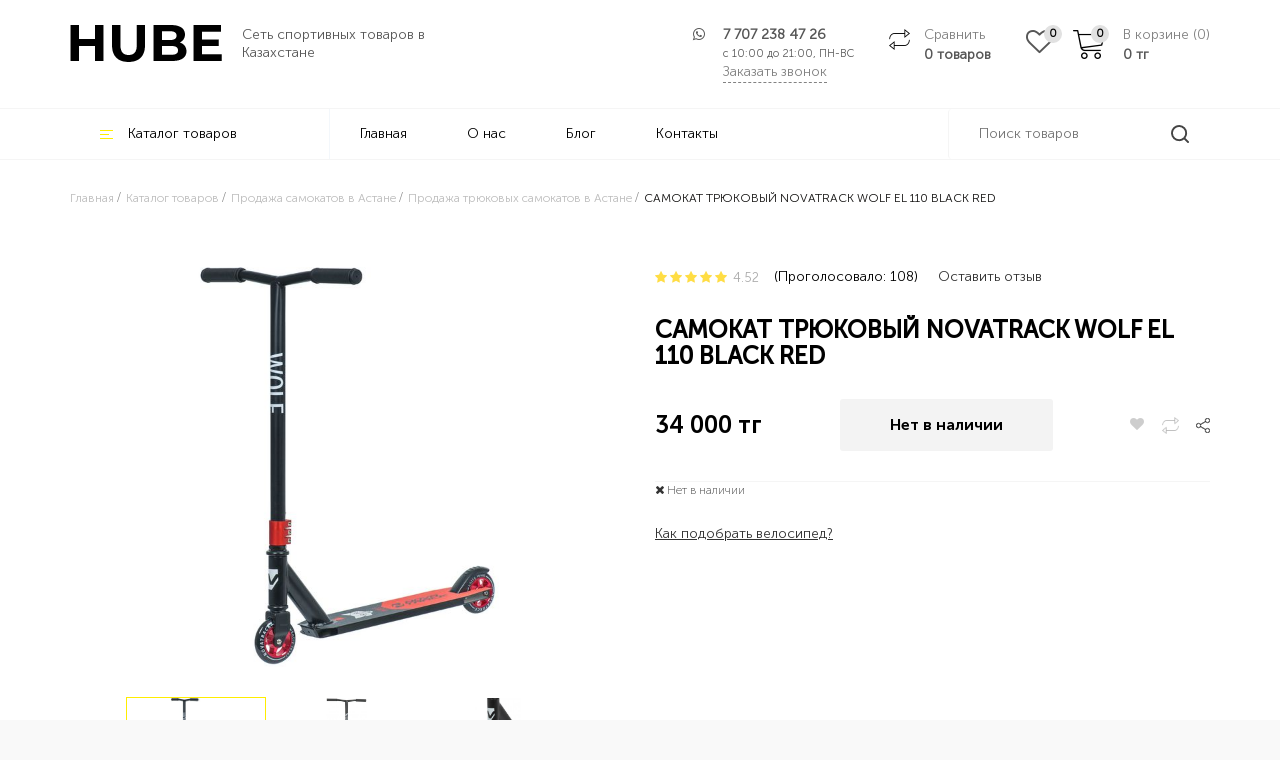

--- FILE ---
content_type: text/html; charset=UTF-8
request_url: https://hube.kz/catalog/trukovye-samokaty/samokat-tryukovyy-novatrack-wolf-el--110mm-black-red
body_size: 17141
content:
<!DOCTYPE html><html lang="ru"><head> <meta name="google-site-verification" content="dIUDqGUm7yz4YXD1k2uZzQYeDL64pUxfTUg4TOgUhg4" /> <meta charset="utf-8"> <meta http-equiv="X-UA-Compatible" content="IE=edge"> <meta name="viewport" content="width=device-width, initial-scale=1"> <title>САМОКАТ ТРЮКОВЫЙ NOVATRACK WOLF EL 110 BLACK RED купить в Астане, Казахстане - HUBE</title> <meta name="description" content="Купить САМОКАТ ТРЮКОВЫЙ NOVATRACK WOLF EL 110 BLACK RED в Астане, Казахстане ➤➤ Доставка по всему Казахстану ⭐ Рассрочка, кредит ⚡ Характеристики, отзывы, Более 30 пунктов выдачи. Гарантия"> <meta name="keywords" content="САМОКАТ ТРЮКОВЫЙ NOVATRACK WOLF EL 110 BLACK RED"> <meta name="copyright" content="HUBE"> <meta name="domen-copyright" content="HUBE"> <meta name="engine-copyright" content="Re-Cube Engine"> <meta property="og:title" content="САМОКАТ ТРЮКОВЫЙ NOVATRACK WOLF EL 110 BLACK RED купить в Астане, Казахстане - HUBE"> <meta property="og:description" content="Купить САМОКАТ ТРЮКОВЫЙ NOVATRACK WOLF EL 110 BLACK RED в Астане, Казахстане ➤➤ Доставка по всему Казахстану ⭐ Рассрочка, кредит ⚡ Характеристики, отзывы, Более 30 пунктов выдачи. Гарантия"/> <meta property="og:image" content="https://hube.kz/imgs/products/6226/6226-1.jpg"> <meta property="og:type" content="article"/> <meta property="og:url" content= "https://hube.kz/catalog/trukovye-samokaty/samokat-tryukovyy-novatrack-wolf-el--110mm-black-red" /> <meta property="og:site_name" content="HUBE"> <meta name="theme-color" content="#000000"/> <meta name="yandex-verification" content="271965252db08059" /> <!-- Google Tag Manager --> <script>(function(w,d,s,l,i){w[l]=w[l]||[];w[l].push({'gtm.start': new Date().getTime(),event:'gtm.js'});var f=d.getElementsByTagName(s)[0], j=d.createElement(s),dl=l!='dataLayer'?'&l='+l:'';j.async=true;j.src= 'https://www.googletagmanager.com/gtm.js?id='+i+dl;f.parentNode.insertBefore(j,f); })(window,document,'script','dataLayer','GTM-PWT4C4BC');</script> <!-- End Google Tag Manager --> <!-- Google Tag Manager (noscript) --> <noscript><iframe src="https://www.googletagmanager.com/ns.html?id=GTM-PWT4C4BC" height="0" width="0" style="display:none;visibility:hidden"></iframe></noscript> <!-- End Google Tag Manager (noscript) --> <meta name="google-site-verification" content="tLP6QPXmVXxWpw5oLzarpsrXiRf6qxwZoU_-e-m88uw" /> <meta name="facebook-domain-verification" content="zmycqc8cdn1x45d3kdlo5pbfqupk4m" /> <link rel="canonical" href="https://hube.kz/catalog/trukovye-samokaty/samokat-tryukovyy-novatrack-wolf-el--110mm-black-red" /> <meta http-equiv="content-language" content=""> <meta name="yandex-verification" content="c88ee7f1cd90dc02" /><!-- /META TAGS --><!-- CSS --> <link href="/imgs/favicon.ico" rel="shortcut icon" type="image/vnd.microsoft.icon" /> <link href="/templates/hube/css/bootstrap.min.css" rel="stylesheet"> <link href="/templates/hube/css/style.css?v=6.0.4" rel="stylesheet"> <link rel="stylesheet" href="https://cdn.jsdelivr.net/gh/fancyapps/fancybox@3.5.6/dist/jquery.fancybox.min.css" /> <link href="/templates/hube/js/dist/css/lightgallery.css" rel="stylesheet"> <link href="/templates/hube/css/preloader.css" rel="stylesheet"><!-- /CSS --> <!--[if lt IE 9]> <script src="https://oss.maxcdn.com/html5shiv/3.7.2/html5shiv.min.js"></script> <script src="https://oss.maxcdn.com/respond/1.4.2/respond.min.js"></script> <![endif]--> <!--[if IE]> <style> .hcart .img-thumbnail { width: 100px !important; } </style> <![endif]--> <script type="application/ld+json"> { "@context": "https://schema.org", "@type": "Organization", "url": "https://hube.kz", "logo": "https://hube.kz/imgs/logo.png" } </script> <script type="application/ld+json"> { "@context": "https://schema.org", "@type": "WebSite", "url": "https://hube.kz", "potentialAction": { "@type": "SearchAction", "target": "https://hube.kz/search?search={search}", "query-input": "required name=search" } } </script></head><!-- /HTML HEAD --><body id="back-to-top" class=""
><section id="mobile_nav" class="visible-md visible-sm visible-xs"><div class="container"><div class="row"><div class="col-xs-12 flex"><div class="text-left flex-grow"><a class="logo_holder" href="/"><img class="logotype" src="/imgs/logo.png" alt="HUBE"></a> </div><div class="right-icos"> <div class="fav-block fav"> <i class="fa fa-heart"></i> </div> <div class="compare-block"><a href="/difference" rel="nofollow"><div class="informater"><span id="cart-total"><span class="compare-amount">0</span></span></div></a></div> <div class="favourity-block"><a href="/favourites" rel="nofollow"><div class="informater"><span id="cart-total"><span class="compare-amount informater-value">0</span></span></div></a></div><div class="cart-block"><a href="/cart"><div class="informater"><span id="cart-total"><span class="my_cart_count">0</span></span></div></a></div><div class="mobile-search"><a onclick="showSearch();"></a></div> <a href="tel:+7 707 238 47 26" class="mobile-phone"><i class="fa fa-phone" aria-hidden="true"></i></a><div><nav id="slide_menu" class="side_nav nav-content hideNav hidden" role="navigation"> <ul id="basic-menu-nav" class="nav"> <li><a onclick="showFullOne();">Каталог товаров</a></li> <li><a href="">Главная</a> </li> <li><a href="/company/o-nas">О нас</a> </li> <li><a href="/blog/view">Блог</a> </li> <li><a href="/company/kontakty">Контакты</a> </li> <li class="separator"></li> <li><a class="forms_in" href="#cities-list">Астана</a></li></ul><div id="full-one" class="full-one" style="display:none;"><ul class="nav"><li class="grey"><a onclick="showFullOne();"><i class="fa fa-angle-left"></i> Назад</a></li> <li class="hover-parent " > <a href="/catalog/velosipedi" class="nav active" > Велосипеды<i class="fa fa-angle-right"></i> </a> <ul class="hover-nav hidden-sm hidden-xs"> <li class="hover-parent " role="presentation"> <a class="parent" href="/catalog/gornye-velosipedy"> Горные велосипеды </a> <ul class="hover-nav"> <div class="nav-advert"> <img src="/imgs/groups/thumb/45.jpg" loading="lazy"> <div class="nav-advert-text"> Горные велосипеды (Хардтейлы) – самый популярный тип велосипедов в Казахстане. Велосипеды, которые уверенно отрабатывают и крутые извилистые тропинки леса, быстро преодолевают поле и пронесутся пулей по дороге. <p>
Яркий дизайн, модный стиль, надежные компоненты и пульсирующие счастье от каждой поездки. </div> <a class="btn btn-main" href="/catalog/gornye-velosipedy">Читать больше</a> </div> </ul> </li> <li class="hover-parent " role="presentation"> <a class="parent" href="/catalog/skladnye-velosipedy"> Складные велосипеды </a> <ul class="hover-nav"> <div class="nav-advert"> <img src="/imgs/groups/thumb/47.jpg" loading="lazy"> <div class="nav-advert-text"> Изящное решение для самых мобильных. Проблемы транспортировки велосипедов уйдут в прошлое, а метро, лифты и лестницы перестанут быть кошмаром. Складной механизм рамы позволяет в любой момент сделать велосипед супер-компактным, помещающимся в любой полке, в багажнике или на балконе </div> <a class="btn btn-main" href="/catalog/skladnye-velosipedy">Читать больше</a> </div> </ul> </li> <li class="hover-parent " role="presentation"> <a class="parent" href="/catalog/bmx--tryukovye-"> BMX (трюковые) велосипеды </a> <ul class="hover-nav"> <div class="nav-advert"> <img src="/imgs/groups/thumb/46.jpg" loading="lazy"> <div class="nav-advert-text"> BMX отличается от классических тем, что они предназначены для выполнения трюков разной степени сложности. Кручение на одном колесе, прохождение сложных трасс, крутых спусков с препятствиями. Если вы вдруг осознали, что в вашей жизни не хватает экстрима, возьмите себе BMX и катайте без передышек. </div> <a class="btn btn-main" href="/catalog/bmx--tryukovye-">Читать больше</a> </div> </ul> </li> <li class="hover-parent " role="presentation"> <a class="parent" href="/catalog/fetbayki"> Фэтбайки </a> <ul class="hover-nav"> <div class="nav-advert"> <img src="/imgs/groups/thumb/49.jpg" loading="lazy"> <div class="nav-advert-text"> Фэт Байк / Fat Bike - велосипеды повышенной проходимости. Разработанные для преодоления разных препятствий и покорения любых дорог, велосипеды позволяют уверенно подняться в самую высокую гору, проехать по песку, не потерять равновесия на снегу и добраться до той самой долгожданной цели, к которой ты стремишься </div> <a class="btn btn-main" href="/catalog/fetbayki">Читать больше</a> </div> </ul> </li> <li class="hover-parent " role="presentation"> <a class="parent" href="/catalog/shosseynye-"> Шоссейные велосипеды <i class="fa fa-angle-right"></i> </a> <ul class="hover-nav"> <li> <a class="parent" href="/catalog/graviynye"> Гравийные велосипеды </a> </li> <li> <a class="parent" href="/catalog/turisticheskie"> Туристические </a> </li> <div class="nav-advert"> <img src="/imgs/groups/thumb/50.jpg" loading="lazy"> <div class="nav-advert-text"> Шоссейные велосипеды созданы для профессиональной езды по городу и трассе. Это вариант для вас, если вы собираетесь ездить на высокой скорости. Рама с правильной геометрией имеет улучшенные аэродинамические свойства, а руль, напоминающий рога, удобен для переключения скоростей при быстрой езде. Они имеют 28 колёса с гладкими покрышками для максимального сцепления с асфальтом </div> <a class="btn btn-main" href="/catalog/shosseynye-">Читать больше</a> </div> </ul> </li> <li class="hover-parent " role="presentation"> <a class="parent" href="/catalog/gorodskie"> Городские велосипеды </a> <ul class="hover-nav"> <div class="nav-advert"> <img src="/imgs/groups/thumb/58.jpg" loading="lazy"> <div class="nav-advert-text"> Это чистой воды классика – жесткая вилка, стальная рама и сплошное удовольствие от езды. Такие байки предназначены для катания по городу, парку или несложному грунту. Они удобны своей простотой, и комфортом. Городская классика – вариант для тех, кто хочет сделать жизнь современного города красивее и более размеренной, прокатившись с утра на велосипеде и припарковав его рядом с любимой кофейней. </div> <a class="btn btn-main" href="/catalog/gorodskie">Читать больше</a> </div> </ul> </li> <li class="hover-parent " role="presentation"> <a class="parent" href="/catalog/dvuhpodves"> Двухподвесные велосипеды </a> <ul class="hover-nav"> <div class="nav-advert"> <img src="/imgs/groups/thumb/65.jpg" loading="lazy"> <div class="nav-advert-text"> Двухподвесные велосипеды - это горные велосипеды, с амортизатором на переднем и заднем колесе. Амортизация помогает лучше контролировать велосипед по пересеченной местности на неровностях, не только смягчая удары, но и обеспечивая лучший контакт колёс с дорогой. </div> <a class="btn btn-main" href="/catalog/dvuhpodves">Читать больше</a> </div> </ul> </li> <li class="hover-parent " role="presentation"> <a class="parent" href="/catalog/zhenskie"> Женские велосипеды </a> <ul class="hover-nav"> <div class="nav-advert"> <img src="/imgs/groups/thumb/48.jpg" loading="lazy"> <div class="nav-advert-text"> Главным отличием женских велосипедов в отличии от мужских – это использование заниженной рамы, которая гарантирует удобную посадку в любой одежде. Для уменьшения веса производители дамских велосипедах, изготавливают рамы из алюминиевого сплава, а также укороченную колесную базу. Еще одна отличительная черта женского велосипеда - более тонкий, в сравнении с другими видами байков, руль. </div> <a class="btn btn-main" href="/catalog/zhenskie">Читать больше</a> </div> </ul> </li> <li class="hover-parent " role="presentation"> <a class="parent" href="/catalog/elektrovelosipedy--gibridy-"> Электровелосипеды (гибриды) </a> <ul class="hover-nav"> <div class="nav-advert"> <img src="/imgs/groups/thumb/62.jpg" loading="lazy"> <div class="nav-advert-text"> Электровелосипеды (Велогибриды) - велосипеды с электромотором и аккумулятором заряжающиеся от бытовой сети. Которые можно использовать в нескольких режимах : движение без мотора как на обычном велосипеде, движение только с использованием электромотора как на скутере, и комбинированное движение, когда вы одновременно используете и педали и электродвигатель </div> <a class="btn btn-main" href="/catalog/elektrovelosipedy--gibridy-">Читать больше</a> </div> </ul> </li> <li class="hover-parent " role="presentation"> <a class="parent" href="/catalog/podrostkovye-velosipedy"> Подростковые велосипеды </a> <ul class="hover-nav"> <div class="nav-advert"> <img src="/imgs/groups/thumb/51.jpg" loading="lazy"> <div class="nav-advert-text"> Самое время пробовать! Кто выше прыгнет, кто быстрее доедет, чей трюк вызовет восхищение окружающих? Кто станет легендой двора, звездой школы, мастером экстрим-парка? </div> <a class="btn btn-main" href="/catalog/podrostkovye-velosipedy">Читать больше</a> </div> </ul> </li> <li class="hover-parent " role="presentation"> <a class="parent" href="/catalog/detskie"> Детские велосипеды <i class="fa fa-angle-right"></i> </a> <ul class="hover-nav"> <li> <a class="parent" href="/catalog/begovely"> Беговелы </a> </li> <div class="nav-advert"> <img src="/imgs/groups/thumb/52.jpg" loading="lazy"> <div class="nav-advert-text"> Яркие расцветки, флажки, звоночки, корзинки точно понравятся маленьким райдерам. Родители оценят конструкторские решения: геометрии рам, обеспечивающие правильную посадку ребенку, комфортные седла. Велосипеды просты в управлении. </div> <a class="btn btn-main" href="/catalog/detskie">Читать больше</a> </div> </ul> </li> </ul> </li> <li class="hover-parent " > <a href="/catalog/aksessuary" class="nav active" > Велоаксессуары<i class="fa fa-angle-right"></i> </a> <ul class="hover-nav hidden-sm hidden-xs"> <li class="hover-parent " role="presentation"> <a class="parent" href="/catalog/bagazhniki-"> Багажники </a> </li> <li class="hover-parent " role="presentation"> <a class="parent" href="/catalog/velokompyutery"> Велокомпьютеры </a> </li> <li class="hover-parent " role="presentation"> <a class="parent" href="/catalog/veloochki"> Велоочки </a> </li> <li class="hover-parent " role="presentation"> <a class="parent" href="/catalog/zamki-velosipednye"> Замки велосипедные </a> </li> <li class="hover-parent " role="presentation"> <a class="parent" href="/catalog/zaschita-velosipeda"> Защита велосипеда </a> </li> <li class="hover-parent " role="presentation"> <a class="parent" href="/catalog/zaschita-detskaya"> Защита детская </a> </li> <li class="hover-parent " role="presentation"> <a class="parent" href="/catalog/zvonki"> Звонки </a> </li> <li class="hover-parent " role="presentation"> <a class="parent" href="/catalog/detskie-kresla-"> Детские кресла </a> </li> <li class="hover-parent " role="presentation"> <a class="parent" href="/catalog/zerkala"> Зеркала для велосипеда </a> </li> <li class="hover-parent " role="presentation"> <a class="parent" href="/catalog/korziny-velosipednye"> Корзины велосипедные </a> </li> <li class="hover-parent " role="presentation"> <a class="parent" href="/catalog/krylya-"> Крылья </a> </li> <li class="hover-parent " role="presentation"> <a class="parent" href="/catalog/nasosy"> Насосы </a> </li> <li class="hover-parent " role="presentation"> <a class="parent" href="/catalog/perchatki"> Перчатки </a> </li> <li class="hover-parent " role="presentation"> <a class="parent" href="/catalog/roga-na-rul"> Рога на руль </a> </li> <li class="hover-parent " role="presentation"> <a class="parent" href="/catalog/smazki-i-ochistiteli"> Смазки и очистители </a> </li> <li class="hover-parent " role="presentation"> <a class="parent" href="/catalog/sumki"> Сумки </a> </li> <li class="hover-parent " role="presentation"> <a class="parent" href="/catalog/flyagi"> Фляги </a> </li> <li class="hover-parent " role="presentation"> <a class="parent" href="/catalog/flyagoderzhateli"> Флягодержатели </a> </li> <li class="hover-parent " role="presentation"> <a class="parent" href="/catalog/fonari"> Фонари </a> </li> <li class="hover-parent " role="presentation"> <a class="parent" href="/catalog/shlemy"> Шлемы </a> </li> </ul> </li> <li class="hover-parent " > <a href="/catalog/zapchasti" class="nav active" > Велозапчасти<i class="fa fa-angle-right"></i> </a> <ul class="hover-nav hidden-sm hidden-xs"> <li class="hover-parent " role="presentation"> <a class="parent" href="/catalog/pedali"> Педали </a> </li> <li class="hover-parent " role="presentation"> <a class="parent" href="/catalog/velopokryshki"> Велопокрышки </a> </li> <li class="hover-parent " role="presentation"> <a class="parent" href="/catalog/velokamery"> Велокамеры </a> </li> <li class="hover-parent " role="presentation"> <a class="parent" href="/catalog/vynosy-rulya"> Выносы руля </a> </li> <li class="hover-parent " role="presentation"> <a class="parent" href="/catalog/dop--kolesa-"> Доп. колеса </a> </li> <li class="hover-parent " role="presentation"> <a class="parent" href="/catalog/sedla"> Сёдла </a> </li> <li class="hover-parent " role="presentation"> <a class="parent" href="/catalog/podnozhki"> Подножки </a> </li> <li class="hover-parent " role="presentation"> <a class="parent" href="/catalog/privod"> Привод для велосипеда </a> </li> <li class="hover-parent " role="presentation"> <a class="parent" href="/catalog/osi"> Оси и втулки </a> </li> <li class="hover-parent " role="presentation"> <a class="parent" href="/catalog/uzly-i-detali-transmissii"> Узлы и детали трансмиссии </a> </li> <li class="hover-parent " role="presentation"> <a class="parent" href="/catalog/tormoza"> Тормоза </a> </li> <li class="hover-parent " role="presentation"> <a class="parent" href="/catalog/spicy"> Спицы </a> </li> <li class="hover-parent " role="presentation"> <a class="parent" href="/catalog/grupsety"> Групсеты </a> </li> </ul> </li> <li class="hover-parent " > <a href="/catalog/shvedskie-stenki" class="nav active" > Шведские стенки<i class="fa fa-angle-right"></i> </a> <ul class="hover-nav hidden-sm hidden-xs"> <li class="hover-parent " role="presentation"> <a class="parent" href="/catalog/pristennaya-shvedskaya-stenka"> Пристенные </a> </li> <li class="hover-parent " role="presentation"> <a class="parent" href="/catalog/raspornaya"> Распорные </a> </li> <li class="hover-parent " role="presentation"> <a class="parent" href="/catalog/aksessuary-i-dop-oborudovanie"> Аксессуары и доп оборудование </a> </li> </ul> </li> <li class="hover-parent " > <a href="/catalog/turniki-" class="nav active" > Турники<i class="fa fa-angle-right"></i> </a> <ul class="hover-nav hidden-sm hidden-xs"> <li class="hover-parent " role="presentation"> <a class="parent" href="/catalog/turniki-dlya-doma"> Турники и брусья для дома </a> </li> </ul> </li> <li class="hover-parent " > <a href="/catalog/samokaty" class="nav active" > Самокаты<i class="fa fa-angle-right"></i> </a> <ul class="hover-nav hidden-sm hidden-xs"> <li class="hover-parent " role="presentation"> <a class="parent" href="/catalog/trukovye-samokaty"> Трюковые самокаты </a> </li> <li class="hover-parent " role="presentation"> <a class="parent" href="/catalog/elektrosamokaty"> Электросамокаты </a> </li> </ul> </li> </ul> </div></nav> <button class="btn-nav"><span class="icon-bar top"></span><span class="icon-bar middle"></span><span class="icon-bar bottom"></span> </button></div></div></div></div></div></section><form class="search_form" role="search" id="mobile_search" method="get" action="/search/" style="display:none"><div class="container"><div class="row"><div class="input-group"> <input type="text" class="search_input" name="search" id="input_SearchBox" autocomplete="off" placeholder="Поиск товаров"> <input type="hidden" name="search_cats" class="search_cats" value=""> <span class="input-group-btn"><a class="btn btn-default radius-right" type="button" onclick="searchIt('mobile_search')"><img src="/imgs/search.svg" class="search_icon"></a> </span></div></div></div><div class="search_results" style="display: none;"></div> <div class="bg" onclick="showSearch()"></div></form><section id="mobile_separator" class="visible-md visible-sm visible-xs"></section><span class="back-to-top scroll-top" style="display: none;"></span><div id="preloader" style="display: none;"> <div class="loading"><div id="preload_content"><img src="/imgs/logo.png"><div class="dot_holder"><div class="circle">&nbsp;</div><div class="circle">&nbsp;</div><div class="circle">&nbsp;</div><div class="circle">&nbsp;</div></div></div> </div></div><header class="header-wrap inner hidden-sm hidden-xs"> <div class="header-top"><div class="container"><div class="row"><div class="col-md-4 site-identity"><a href="/"><img alt="HUBE" class="img-responsive logo" src="/imgs/logo.png" style="display: block;"></a> <span class="title">Сеть спортивных товаров в Казахстане</span></div><div class="col-md-8 flex-end"> <div class="phone"> <a class="the-phone" href="tel:+7 707 238 47 26">7 707 238 47 26</a> <span class="worktime" title="Время работы интернет магазина с 09:00 до 19:00 без выходных">с 10:00 до 21:00, ПН-ВС</span> <span class="forms_in grey order-calling" data-src="#order_call_form">Заказать звонок</span> <i class="fa fa-whatsapp" aria-hidden="true"></i></div><div class="compare-block"><a data-href="/difference" rel="nofollow" class="hidden-xs hacky_href"><span class="grey">Сравнить</span><span class="compare-amount">0 товаров</span></a></div> <a href="/favourites" rel="nofollow" class="favourity-block" title="Избранное"><span class="informater informater-value">0</span></a><div class="cart-block"><a data-href="/cart" class="hacky_href"><div class="informater"><span id="cart-total"><span class="my_cart_count">0</span></span></div><span class="grey">В корзине (<span class="my_cart_count">0</span>)</span><span><span class="cart_total_sum">0</span> тг</span></a></div></div></div></div></div> <nav id="main-menu" class="navbar" role="navigation"><div class="container"><div class="row"> <div class="col-md-9"><ul class="nav"><li class="catalog-btn"><span><img src="/imgs/icos/nav.png">Каталог товаров</span><ul class="lef-nav hidden-sm hidden-xs"> <li class="hover-parent " > <a href="/catalog/velosipedi" class="nav active" > Велосипеды<i class="fa fa-angle-right"></i> </a> <ul class="hover-nav hidden-sm hidden-xs"> <li class="hover-parent " role="presentation"> <a class="parent" href="/catalog/gornye-velosipedy"> Горные велосипеды </a> <ul class="hover-nav"> <div class="nav-advert"> <img src="/imgs/groups/thumb/45.jpg" loading="lazy"> <div class="nav-advert-text"> Горные велосипеды (Хардтейлы) – самый популярный тип велосипедов в Казахстане. Велосипеды, которые уверенно отрабатывают и крутые извилистые тропинки леса, быстро преодолевают поле и пронесутся пулей по дороге. <p>
Яркий дизайн, модный стиль, надежные компоненты и пульсирующие счастье от каждой поездки. </div> <a class="btn btn-main" href="/catalog/gornye-velosipedy">Читать больше</a> </div> </ul> </li> <li class="hover-parent " role="presentation"> <a class="parent" href="/catalog/skladnye-velosipedy"> Складные велосипеды </a> <ul class="hover-nav"> <div class="nav-advert"> <img src="/imgs/groups/thumb/47.jpg" loading="lazy"> <div class="nav-advert-text"> Изящное решение для самых мобильных. Проблемы транспортировки велосипедов уйдут в прошлое, а метро, лифты и лестницы перестанут быть кошмаром. Складной механизм рамы позволяет в любой момент сделать велосипед супер-компактным, помещающимся в любой полке, в багажнике или на балконе </div> <a class="btn btn-main" href="/catalog/skladnye-velosipedy">Читать больше</a> </div> </ul> </li> <li class="hover-parent " role="presentation"> <a class="parent" href="/catalog/bmx--tryukovye-"> BMX (трюковые) велосипеды </a> <ul class="hover-nav"> <div class="nav-advert"> <img src="/imgs/groups/thumb/46.jpg" loading="lazy"> <div class="nav-advert-text"> BMX отличается от классических тем, что они предназначены для выполнения трюков разной степени сложности. Кручение на одном колесе, прохождение сложных трасс, крутых спусков с препятствиями. Если вы вдруг осознали, что в вашей жизни не хватает экстрима, возьмите себе BMX и катайте без передышек. </div> <a class="btn btn-main" href="/catalog/bmx--tryukovye-">Читать больше</a> </div> </ul> </li> <li class="hover-parent " role="presentation"> <a class="parent" href="/catalog/fetbayki"> Фэтбайки </a> <ul class="hover-nav"> <div class="nav-advert"> <img src="/imgs/groups/thumb/49.jpg" loading="lazy"> <div class="nav-advert-text"> Фэт Байк / Fat Bike - велосипеды повышенной проходимости. Разработанные для преодоления разных препятствий и покорения любых дорог, велосипеды позволяют уверенно подняться в самую высокую гору, проехать по песку, не потерять равновесия на снегу и добраться до той самой долгожданной цели, к которой ты стремишься </div> <a class="btn btn-main" href="/catalog/fetbayki">Читать больше</a> </div> </ul> </li> <li class="hover-parent " role="presentation"> <a class="parent" href="/catalog/shosseynye-"> Шоссейные велосипеды <i class="fa fa-angle-right"></i> </a> <ul class="hover-nav"> <li> <a class="parent" href="/catalog/graviynye"> Гравийные велосипеды </a> </li> <li> <a class="parent" href="/catalog/turisticheskie"> Туристические </a> </li> <div class="nav-advert"> <img src="/imgs/groups/thumb/50.jpg" loading="lazy"> <div class="nav-advert-text"> Шоссейные велосипеды созданы для профессиональной езды по городу и трассе. Это вариант для вас, если вы собираетесь ездить на высокой скорости. Рама с правильной геометрией имеет улучшенные аэродинамические свойства, а руль, напоминающий рога, удобен для переключения скоростей при быстрой езде. Они имеют 28 колёса с гладкими покрышками для максимального сцепления с асфальтом </div> <a class="btn btn-main" href="/catalog/shosseynye-">Читать больше</a> </div> </ul> </li> <li class="hover-parent " role="presentation"> <a class="parent" href="/catalog/gorodskie"> Городские велосипеды </a> <ul class="hover-nav"> <div class="nav-advert"> <img src="/imgs/groups/thumb/58.jpg" loading="lazy"> <div class="nav-advert-text"> Это чистой воды классика – жесткая вилка, стальная рама и сплошное удовольствие от езды. Такие байки предназначены для катания по городу, парку или несложному грунту. Они удобны своей простотой, и комфортом. Городская классика – вариант для тех, кто хочет сделать жизнь современного города красивее и более размеренной, прокатившись с утра на велосипеде и припарковав его рядом с любимой кофейней. </div> <a class="btn btn-main" href="/catalog/gorodskie">Читать больше</a> </div> </ul> </li> <li class="hover-parent " role="presentation"> <a class="parent" href="/catalog/dvuhpodves"> Двухподвесные велосипеды </a> <ul class="hover-nav"> <div class="nav-advert"> <img src="/imgs/groups/thumb/65.jpg" loading="lazy"> <div class="nav-advert-text"> Двухподвесные велосипеды - это горные велосипеды, с амортизатором на переднем и заднем колесе. Амортизация помогает лучше контролировать велосипед по пересеченной местности на неровностях, не только смягчая удары, но и обеспечивая лучший контакт колёс с дорогой. </div> <a class="btn btn-main" href="/catalog/dvuhpodves">Читать больше</a> </div> </ul> </li> <li class="hover-parent " role="presentation"> <a class="parent" href="/catalog/zhenskie"> Женские велосипеды </a> <ul class="hover-nav"> <div class="nav-advert"> <img src="/imgs/groups/thumb/48.jpg" loading="lazy"> <div class="nav-advert-text"> Главным отличием женских велосипедов в отличии от мужских – это использование заниженной рамы, которая гарантирует удобную посадку в любой одежде. Для уменьшения веса производители дамских велосипедах, изготавливают рамы из алюминиевого сплава, а также укороченную колесную базу. Еще одна отличительная черта женского велосипеда - более тонкий, в сравнении с другими видами байков, руль. </div> <a class="btn btn-main" href="/catalog/zhenskie">Читать больше</a> </div> </ul> </li> <li class="hover-parent " role="presentation"> <a class="parent" href="/catalog/elektrovelosipedy--gibridy-"> Электровелосипеды (гибриды) </a> <ul class="hover-nav"> <div class="nav-advert"> <img src="/imgs/groups/thumb/62.jpg" loading="lazy"> <div class="nav-advert-text"> Электровелосипеды (Велогибриды) - велосипеды с электромотором и аккумулятором заряжающиеся от бытовой сети. Которые можно использовать в нескольких режимах : движение без мотора как на обычном велосипеде, движение только с использованием электромотора как на скутере, и комбинированное движение, когда вы одновременно используете и педали и электродвигатель </div> <a class="btn btn-main" href="/catalog/elektrovelosipedy--gibridy-">Читать больше</a> </div> </ul> </li> <li class="hover-parent " role="presentation"> <a class="parent" href="/catalog/podrostkovye-velosipedy"> Подростковые велосипеды </a> <ul class="hover-nav"> <div class="nav-advert"> <img src="/imgs/groups/thumb/51.jpg" loading="lazy"> <div class="nav-advert-text"> Самое время пробовать! Кто выше прыгнет, кто быстрее доедет, чей трюк вызовет восхищение окружающих? Кто станет легендой двора, звездой школы, мастером экстрим-парка? </div> <a class="btn btn-main" href="/catalog/podrostkovye-velosipedy">Читать больше</a> </div> </ul> </li> <li class="hover-parent " role="presentation"> <a class="parent" href="/catalog/detskie"> Детские велосипеды <i class="fa fa-angle-right"></i> </a> <ul class="hover-nav"> <li> <a class="parent" href="/catalog/begovely"> Беговелы </a> </li> <div class="nav-advert"> <img src="/imgs/groups/thumb/52.jpg" loading="lazy"> <div class="nav-advert-text"> Яркие расцветки, флажки, звоночки, корзинки точно понравятся маленьким райдерам. Родители оценят конструкторские решения: геометрии рам, обеспечивающие правильную посадку ребенку, комфортные седла. Велосипеды просты в управлении. </div> <a class="btn btn-main" href="/catalog/detskie">Читать больше</a> </div> </ul> </li> </ul> </li> <li class="hover-parent " > <a href="/catalog/aksessuary" class="nav active" > Велоаксессуары<i class="fa fa-angle-right"></i> </a> <ul class="hover-nav hidden-sm hidden-xs"> <li class="hover-parent " role="presentation"> <a class="parent" href="/catalog/bagazhniki-"> Багажники </a> </li> <li class="hover-parent " role="presentation"> <a class="parent" href="/catalog/velokompyutery"> Велокомпьютеры </a> </li> <li class="hover-parent " role="presentation"> <a class="parent" href="/catalog/veloochki"> Велоочки </a> </li> <li class="hover-parent " role="presentation"> <a class="parent" href="/catalog/zamki-velosipednye"> Замки велосипедные </a> </li> <li class="hover-parent " role="presentation"> <a class="parent" href="/catalog/zaschita-velosipeda"> Защита велосипеда </a> </li> <li class="hover-parent " role="presentation"> <a class="parent" href="/catalog/zaschita-detskaya"> Защита детская </a> </li> <li class="hover-parent " role="presentation"> <a class="parent" href="/catalog/zvonki"> Звонки </a> </li> <li class="hover-parent " role="presentation"> <a class="parent" href="/catalog/detskie-kresla-"> Детские кресла </a> </li> <li class="hover-parent " role="presentation"> <a class="parent" href="/catalog/zerkala"> Зеркала для велосипеда </a> </li> <li class="hover-parent " role="presentation"> <a class="parent" href="/catalog/korziny-velosipednye"> Корзины велосипедные </a> </li> <li class="hover-parent " role="presentation"> <a class="parent" href="/catalog/krylya-"> Крылья </a> </li> <li class="hover-parent " role="presentation"> <a class="parent" href="/catalog/nasosy"> Насосы </a> </li> <li class="hover-parent " role="presentation"> <a class="parent" href="/catalog/perchatki"> Перчатки </a> </li> <li class="hover-parent " role="presentation"> <a class="parent" href="/catalog/roga-na-rul"> Рога на руль </a> </li> <li class="hover-parent " role="presentation"> <a class="parent" href="/catalog/smazki-i-ochistiteli"> Смазки и очистители </a> </li> <li class="hover-parent " role="presentation"> <a class="parent" href="/catalog/sumki"> Сумки </a> </li> <li class="hover-parent " role="presentation"> <a class="parent" href="/catalog/flyagi"> Фляги </a> </li> <li class="hover-parent " role="presentation"> <a class="parent" href="/catalog/flyagoderzhateli"> Флягодержатели </a> </li> <li class="hover-parent " role="presentation"> <a class="parent" href="/catalog/fonari"> Фонари </a> </li> <li class="hover-parent " role="presentation"> <a class="parent" href="/catalog/shlemy"> Шлемы </a> </li> </ul> </li> <li class="hover-parent " > <a href="/catalog/zapchasti" class="nav active" > Велозапчасти<i class="fa fa-angle-right"></i> </a> <ul class="hover-nav hidden-sm hidden-xs"> <li class="hover-parent " role="presentation"> <a class="parent" href="/catalog/pedali"> Педали </a> </li> <li class="hover-parent " role="presentation"> <a class="parent" href="/catalog/velopokryshki"> Велопокрышки </a> </li> <li class="hover-parent " role="presentation"> <a class="parent" href="/catalog/velokamery"> Велокамеры </a> </li> <li class="hover-parent " role="presentation"> <a class="parent" href="/catalog/vynosy-rulya"> Выносы руля </a> </li> <li class="hover-parent " role="presentation"> <a class="parent" href="/catalog/dop--kolesa-"> Доп. колеса </a> </li> <li class="hover-parent " role="presentation"> <a class="parent" href="/catalog/sedla"> Сёдла </a> </li> <li class="hover-parent " role="presentation"> <a class="parent" href="/catalog/podnozhki"> Подножки </a> </li> <li class="hover-parent " role="presentation"> <a class="parent" href="/catalog/privod"> Привод для велосипеда </a> </li> <li class="hover-parent " role="presentation"> <a class="parent" href="/catalog/osi"> Оси и втулки </a> </li> <li class="hover-parent " role="presentation"> <a class="parent" href="/catalog/uzly-i-detali-transmissii"> Узлы и детали трансмиссии </a> </li> <li class="hover-parent " role="presentation"> <a class="parent" href="/catalog/tormoza"> Тормоза </a> </li> <li class="hover-parent " role="presentation"> <a class="parent" href="/catalog/spicy"> Спицы </a> </li> <li class="hover-parent " role="presentation"> <a class="parent" href="/catalog/grupsety"> Групсеты </a> </li> </ul> </li> <li class="hover-parent " > <a href="/catalog/shvedskie-stenki" class="nav active" > Шведские стенки<i class="fa fa-angle-right"></i> </a> <ul class="hover-nav hidden-sm hidden-xs"> <li class="hover-parent " role="presentation"> <a class="parent" href="/catalog/pristennaya-shvedskaya-stenka"> Пристенные </a> </li> <li class="hover-parent " role="presentation"> <a class="parent" href="/catalog/raspornaya"> Распорные </a> </li> <li class="hover-parent " role="presentation"> <a class="parent" href="/catalog/aksessuary-i-dop-oborudovanie"> Аксессуары и доп оборудование </a> </li> </ul> </li> <li class="hover-parent " > <a href="/catalog/turniki-" class="nav active" > Турники<i class="fa fa-angle-right"></i> </a> <ul class="hover-nav hidden-sm hidden-xs"> <li class="hover-parent " role="presentation"> <a class="parent" href="/catalog/turniki-dlya-doma"> Турники и брусья для дома </a> </li> </ul> </li> <li class="hover-parent " > <a href="/catalog/samokaty" class="nav active" > Самокаты<i class="fa fa-angle-right"></i> </a> <ul class="hover-nav hidden-sm hidden-xs"> <li class="hover-parent " role="presentation"> <a class="parent" href="/catalog/trukovye-samokaty"> Трюковые самокаты </a> </li> <li class="hover-parent " role="presentation"> <a class="parent" href="/catalog/elektrosamokaty"> Электросамокаты </a> </li> </ul> </li></ul></li> <li><a href="">Главная</a> </li> <li><a href="/company/o-nas">О нас</a> </li> <li><a href="/blog/view">Блог</a> </li> <li><a href="/company/kontakty">Контакты</a> </li> </ul></div><div class="col-md-3"><form class="search_form hidden-sm hidden-xs" role="search" id="search_row_form" method="get" action="/search/"><div class="input-group"> <input required="" min="3" type="text" class="search_input" name="search" id="input_SearchBox" autocomplete="off" placeholder="Поиск товаров"> <input type="hidden" name="search_cats" class="search_cats" value=""> <span class="input-group-btn"> <button type="bubmit" class="btn btn-default radius-right"></button> </span></div><div class="search_results" style="display: none;"></div></form></div></div></div></nav></header> <section class="white-back"><section class="breadcrumb-wrap"><div class="container"><ol class="breadcrumb breadcrumb-product"> <li itemscope itemtype="http://data-vocabulary.org/Breadcrumb"><a href="/" title="Главная" itemprop="url"><span itemprop="title">Главная</span></a></li> <li itemscope itemtype="http://data-vocabulary.org/Breadcrumb"><a href="/catalog" title="Каталог товаров" itemprop="url"><span itemprop="title">Каталог товаров</span></a></li> <li itemscope itemtype="http://data-vocabulary.org/Breadcrumb"><a href="/catalog/samokaty" title="Продажа самокатов в Астане" itemprop="url"><span itemprop="title">Продажа самокатов в Астане</span></a></li> <li itemscope itemtype="http://data-vocabulary.org/Breadcrumb"><a href="/catalog/trukovye-samokaty" title="Продажа трюковых самокатов в Астане" itemprop="url"><span itemprop="title">Продажа трюковых самокатов в Астане</span></a></li> <li itemscope itemtype="http://data-vocabulary.org/Breadcrumb"><span itemprop="title">САМОКАТ ТРЮКОВЫЙ NOVATRACK WOLF EL 110 BLACK RED</span><a href="samokat-tryukovyy-novatrack-wolf-el--110mm-black-red" title="САМОКАТ ТРЮКОВЫЙ NOVATRACK WOLF EL 110 BLACK RED" itemprop="url"></a></li> </ol> </div></section><div class="main-container inner container" id="product-inner-data"> <div class="row"><div class="col-md-12" itemscope itemtype="http://schema.org/Product"> <meta itemprop="sku" content=""> <div class="row product-info"> <div class="col-md-12 hide-on-pc"> <span class="product-mob-title main-heading"> САМОКАТ ТРЮКОВЫЙ NOVATRACK WOLF EL 110 BLACK RED </span> </div> <div class="col-md-6 images-block"> <div class="left-part"> </div><div class="the_gallery"> <div class="big_image product-gallery" id="big_image"> <div id="sync1"> <div class="item"> <a href="/imgs/products/6226/6226-1.jpg" class="gallery_link" itemprop="image"> <img src="/imgs/products/6226/6226-1.jpg" srcset="/imgs/products/6226/thumb/6226-1.jpg 299w, /imgs/products/6226/6226-1.jpg 480w" alt="САМОКАТ ТРЮКОВЫЙ NOVATRACK WOLF EL 110 BLACK RED" sizes="(max-width: 320px) 320px, (max-width: 480px) 440px" > </a> </div> <div class="item"> <a href="/imgs/products/6226/6226-2.jpg" class="gallery_link" itemprop="image"> <img src="/imgs/products/6226/6226-2.jpg" srcset="/imgs/products/6226/thumb/6226-2.jpg 299w, /imgs/products/6226/6226-2.jpg 480w" alt="САМОКАТ ТРЮКОВЫЙ NOVATRACK WOLF EL 110 BLACK RED" sizes="(max-width: 320px) 320px, (max-width: 480px) 440px" > </a> </div> <div class="item"> <a href="/imgs/products/6226/6226-3.jpg" class="gallery_link" itemprop="image"> <img src="/imgs/products/6226/6226-3.jpg" srcset="/imgs/products/6226/thumb/6226-3.jpg 299w, /imgs/products/6226/6226-3.jpg 480w" alt="САМОКАТ ТРЮКОВЫЙ NOVATRACK WOLF EL 110 BLACK RED" sizes="(max-width: 320px) 320px, (max-width: 480px) 440px" > </a> </div> <div class="item"> <a href="/imgs/products/6226/6226-4.jpg" class="gallery_link" itemprop="image"> <img src="/imgs/products/6226/6226-4.jpg" srcset="/imgs/products/6226/thumb/6226-4.jpg 299w, /imgs/products/6226/6226-4.jpg 480w" alt="САМОКАТ ТРЮКОВЫЙ NOVATRACK WOLF EL 110 BLACK RED" sizes="(max-width: 320px) 320px, (max-width: 480px) 440px" > </a> </div> <div class="item"> <a href="/imgs/products/6226/6226-5.jpg" class="gallery_link" itemprop="image"> <img src="/imgs/products/6226/6226-5.jpg" srcset="/imgs/products/6226/thumb/6226-5.jpg 299w, /imgs/products/6226/6226-5.jpg 480w" alt="САМОКАТ ТРЮКОВЫЙ NOVATRACK WOLF EL 110 BLACK RED" sizes="(max-width: 320px) 320px, (max-width: 480px) 440px" > </a> </div> <div class="item"> <a href="/imgs/products/6226/6226-6.jpg" class="gallery_link" itemprop="image"> <img src="/imgs/products/6226/6226-6.jpg" srcset="/imgs/products/6226/thumb/6226-6.jpg 299w, /imgs/products/6226/6226-6.jpg 480w" alt="САМОКАТ ТРЮКОВЫЙ NOVATRACK WOLF EL 110 BLACK RED" sizes="(max-width: 320px) 320px, (max-width: 480px) 440px" > </a> </div> </div> </div> <div class="thumb_holder"> <div class="owl-thumbs" id="sync2"> <div class="item owl-thumb-item activated"> <img src="/imgs/products/6226/thumb/6226-1.jpg" alt="САМОКАТ ТРЮКОВЫЙ NOVATRACK WOLF EL 110 BLACK RED"> </div> <div class="item owl-thumb-item"> <img src="/imgs/products/6226/thumb/6226-2.jpg" alt="САМОКАТ ТРЮКОВЫЙ NOVATRACK WOLF EL 110 BLACK RED"> </div> <div class="item owl-thumb-item"> <img src="/imgs/products/6226/thumb/6226-3.jpg" alt="САМОКАТ ТРЮКОВЫЙ NOVATRACK WOLF EL 110 BLACK RED"> </div> <div class="item owl-thumb-item"> <img src="/imgs/products/6226/thumb/6226-4.jpg" alt="САМОКАТ ТРЮКОВЫЙ NOVATRACK WOLF EL 110 BLACK RED"> </div> <div class="item owl-thumb-item"> <img src="/imgs/products/6226/thumb/6226-5.jpg" alt="САМОКАТ ТРЮКОВЫЙ NOVATRACK WOLF EL 110 BLACK RED"> </div> <div class="item owl-thumb-item"> <img src="/imgs/products/6226/thumb/6226-6.jpg" alt="САМОКАТ ТРЮКОВЫЙ NOVATRACK WOLF EL 110 BLACK RED"> </div> </div> </div> </div></div><div class="col-md-6 product-details"><div class="the_detailed"> <div class="quick"> <div class="rate_holder" itemprop="aggregateRating" itemscope itemtype="http://schema.org/AggregateRating"> <div> <span class="star_rating"> <i class="fa fa-star filled-star"></i><i class="fa fa-star filled-star"></i><i class="fa fa-star filled-star"></i><i class="fa fa-star filled-star"></i><i class="fa fa-star filled-star"></i></span> <span itemprop="ratingValue">4.52</span> </div> <div class="rated-in-card"> (Проголосовало: <span itemprop="reviewCount">108</span>) </div> </div> <span class="forms_in add_review_button" data-src="#leave_product_feed" onclick="productComment(6226)" >Оставить отзыв</span> </div> <div class="short-card-desc" itemprop="description"> </div> <meta itemprop="brand" content="NOVATRACK"> <h1 class="main-heading hide-on-mob" itemprop="name">САМОКАТ ТРЮКОВЫЙ NOVATRACK WOLF EL 110 BLACK RED</h1> <div class="product-in-btn-price"> <div class="price-holder" itemprop="offers" itemscope="" itemtype="http://schema.org/Offer"> <link itemprop="availability" href="http://schema.org/OutOfStock"> <meta itemprop="url" content="https://hube.kz/catalog/trukovye-samokaty/samokat-tryukovyy-novatrack-wolf-el--110mm-black-red"> <meta itemprop="price" content="34000"> <meta itemprop="priceCurrency" content="KZT"> <span class="price-new"> <span><span id="the_price-6226" class="the_price_d" data-product="6226">34 000</span></span> тг </span> <!-- --> </div> <div class="amount_controller on_mobile"> <div class="ware-badge not-on-ware"> <i class="fa fa-remove"></i> Нет в наличии </div> </div> <div class="button"> <button type="button" class="btn btn-cart btn-order"> Нет в наличии </button> </div> <div class="user_specs"> <a onclick="fav(6226,97)" class="fav"> <i data-fav="6226" class="fa fa-heart"></i> </a> <a onclick="difference(6226,97)" class="difference"> <span data-diff="6226"></span> </a> <span class="dropper share-btn"><img src="/imgs/icos/share.png"><div class="drop-list sharer"> <a target="_blank" class="shareicon" href="http://api.whatsapp.com/send?text=https://hube.kz/catalog/trukovye-samokaty/samokat-tryukovyy-novatrack-wolf-el--110mm-black-red - "><i class="fa fa-whatsapp"></i></a> <a target="_blank" class="shareicon" href="https://twitter.com/intent/tweet?text="><i class="fa fa-twitter"></i></a> <a target="_blank" class="shareicon" href="https://vk.com/share.php?url=https://hube.kz/catalog/trukovye-samokaty/samokat-tryukovyy-novatrack-wolf-el--110mm-black-red&title=&description=&imageUrl=https://hube.kz/imgs/logo.png"><i class="fa fa-vk"></i></a> <a target="_blank" class="shareicon" href="https://facebook.com/sharer.php?u=https://hube.kz/catalog/trukovye-samokaty/samokat-tryukovyy-novatrack-wolf-el--110mm-black-red&quote="><i class="fa fa-facebook"></i></a> </div> </span> </div> </div> <div class="filter-group product-options"> </div> <div class="ware-badge not-on-ware"> <i class="fa fa-remove"></i> Нет в наличии </div> <div class="how-pick-bike"> <span>Как подобрать велосипед?</span> </div> </div> </div> </div> <div class="row product-tabs"> <div class="col-md-5"> <ul class="nav nav-tabs responsive"> <li role="presentation" class="active"><a data-toggle="tab" href="#p_feeds"><h2>Отзывы</h2></a></li> <li role="presentation"><a data-toggle="tab" href="#p_faq"><h2>Вопрос-ответ (0)</h2></a></li> </ul> <div class="tab-content responsive"> <div role="tabpanel" class="tab-pane fade in active" id="p_feeds"> <div class="no-data">На данный момент никто ещё ничего не написал</div> <div class="product-do-comment-action"> <span class="forms_in btn btn-main btn-small" data-src="#leave_product_feed" onclick="productComment(6226)">Оставить отзыв</span> </div> </div> <div role="tabpanel" class="tab-pane fade" id="p_faq" itemscope="" itemtype="https://schema.org/FAQPage"> <div class="no-data">На данный момент никто ещё ничего не написал</div> <div class="product-do-comment-action"> <span class="forms_in about-product" data-src="#product_question" onclick="askAboutProduct(6226,97);">Задать свой вопрос</span> </div> </div> </div> </div> <div class="col-md-7"> <ul class="nav nav-tabs responsive"> <li role="presentation" class="active"><a data-toggle="tab" href="#chars"><h2>Характеристики</h2></a></li> <li role="presentation"><a data-toggle="tab" href="#delivery_tab"><h2>Доставка и оплата</h2></a></li> </ul> <div class="tab-content responsive"> <div role="tabpanel" class="tab-pane fade in active" id="chars"> <table class="props_t"> <tbody> <tr> <td class="prop_title"> <span>Производитель</span> </td> <td class="prop_value text-right"> <span><a href="/brands/novatrack" target="_blank">NOVATRACK</a></span> </td> </tr> <tr> <td class="prop_title"> <span>диаметр колес</span> </td> <td class="prop_value text-right"> <span>110мм <small></small></span> </td> </tr> <tr> <td class="prop_title"> <span>страна производитель</span> </td> <td class="prop_value text-right"> <span>Россия <small></small></span> </td> </tr> <tr> <td class="prop_title"> <span>цвет</span> </td> <td class="prop_value text-right"> <span>черный-красный <small></small></span> </td> </tr> <tr> <td class="prop_title"> <span>материал вилки</span> </td> <td class="prop_value text-right"> <span>сталь <small></small></span> </td> </tr> <tr> <td class="prop_title"> <span>материал колес</span> </td> <td class="prop_value text-right"> <span>пластик <small></small></span> </td> </tr> <tr> <td class="prop_title"> <span>подшипники</span> </td> <td class="prop_value text-right"> <span>ABEC-7 <small></small></span> </td> </tr> <tr> <td class="prop_title"> <span>рулевой зажим</span> </td> <td class="prop_value text-right"> <span>трех болтовой <small></small></span> </td> </tr> <tr> <td class="prop_title"> <span>руль</span> </td> <td class="prop_value text-right"> <span>T-образный <small></small></span> </td> </tr> <tr> <td class="prop_title"> <span>тип самоката </span> </td> <td class="prop_value text-right"> <span>трюковой <small></small></span> </td> </tr> </tbody> </table> </div> <div role="tabpanel" class="tab-pane fade in" id="delivery_tab"> <div class="delivery-data-block"><div>Способ доставки:<span>курьером до двери, самовывозом с магазина</span></div></div><div class="del-flex"><div><div class="benefit_icon warranty"> <img src="/imgs/icos/truck.png"></div></div><div class="benefit_info warranty"> <div class="benefit_title warranty"> Оперативная доставка </div> <div class="benefit_description warranty"> доставим в течении 2-3 часов с момента заказа выбранный товар, прямо до двери по г. Астана. </div></div></div><div class="del-flex"><div><div class="benefit_icon warranty"> <img src="/imgs/icos/calendar.png"></div></div><div class="benefit_info warranty"> <div class="benefit_title warranty"> Рассрочка на 3 мес </div> <div class="benefit_description warranty"> честная рассрочка на 3 месяца, без % и первоначального взноса. </div></div></div><div class="del-flex"><div><div class="benefit_icon warranty"> <img src="/imgs/icos/card.png"></div></div><div class="benefit_info warranty"> <div class="benefit_title warranty"> Два способа оплаты </div> <div class="benefit_description warranty"> Оплата удаленно через Kaspi.kz. Или оплату можно сделать в магазине. </div></div></div> </div> </div> </div> </div></div></div></div> </section><section class="underlined"> <div class="container"> <div class="row"> <div class="col-md-12"> </div> </div> </div></section><section class="last-carousel"> <div class="container"> <div class="row"> <div class="col-md-12"><h2 class="product-head">Похожие товары</h2><div	margin="0"	zero="1"	six="2"	ten="4"	class="owl-product owl-carousel owl-theme owl-loaded owl-responsive-1000"> <div class="item"> <div class="product-col"> <div class="product-info-floater"><div class="left-part"> <div class="ware-badge on-ware"> <i class="fa fa-check"></i> Есть в наличии </div> </div><div class="right-part"> <a onclick="difference(10312,97)" class="difference"> <span data-diff="10312"></span> </a> </div></div> <div class="image" itemscope itemtype="http://schema.org/ImageObject"> <a href="/catalog/trukovye-samokaty/samokat-gorodskoy-rrampa-180--110mm--2021" title="САМОКАТ ТРЮКОВЫЙ RRAMPA 180 110мм 2021"><img class="normal_view" src="/imgs/products/10312/thumb/10312-10316.jpg" alt="САМОКАТ ТРЮКОВЫЙ RRAMPA 180 110мм 2021" class="img-responsive" loading="lazy" itemprop="contentUrl" ><img class="hover_view" src="/imgs/products/10312/thumb/10312-10313.jpg" alt="САМОКАТ ТРЮКОВЫЙ RRAMPA 180 110мм 2021" class="img-responsive" loading="lazy"></a> <meta itemprop="name" content="САМОКАТ ТРЮКОВЫЙ RRAMPA 180 110мм 2021" /> <meta itemprop="author" content="Hube.Kz" /> <meta itemprop="description" content="RRAMPA 180 (2021) - надежный и" /> </div><div class="rate_holder"> <span class="star_rating"> <i class="fa fa-star filled-star"></i><i class="fa fa-star filled-star"></i><i class="fa fa-star filled-star"></i><i class="fa fa-star filled-star"></i><i class="fa fa-star-o unfilled-star"></i></span> <span>4.38</span><span class="hidden">126</span> </div> <a class="product-title" href="/catalog/trukovye-samokaty/samokat-gorodskoy-rrampa-180--110mm--2021" title="САМОКАТ ТРЮКОВЫЙ RRAMPA 180 110мм 2021"> <span>САМОКАТ ТРЮКОВЫЙ RRAMPA 180 110мм 2021</span> </a><div class="short-card-desc">RRAMPA 180 (2021) - надежный и</div><div class="space-filler"></div><div class="price"> <span class="pr_info"> <!--Цена за шт--> </span> <span id="the_price-10312">34 000</span> тг</div><div class="card-bottom-block"> <div class="amount_controller"> <div class="dynamic_price"><span class="the_price_d" data-product="10312">34 000</span> тг</div> <a onclick="minusAmount('add_to_cart_input-10312')" class="amount_controller_btn"><img src="/imgs/minus_btn.png"></a> <input type="number" name="quantity" min="1" max="22" value="1" size="2" id="add_to_cart_input-10312" class="add_to_cart_input" onchange="changeThisPrice(10312)"> <a onclick="plusAmount('add_to_cart_input-10312')" class="amount_controller_btn"><img src="/imgs/plus_btn.png"></a> </div> <button type="button" class="btn btn-cart" onclick="add2cart(10312,1,'САМОКАТ ТРЮКОВЫЙ RRAMPA 180 110мм 2021',97)">В корзину </button> <div class="credit-row grid_credit credit-kaspi"> <div class="ks-widget" data-template="flatButton" data-merchant-sku="10312" data-merchant-code="Hube" data-city="710000000" data-style="mobile" ></div> </div> </div> </div> </div> <div class="item"> <div class="product-col"> <div class="product-info-floater"><div class="left-part"> <div class="ware-badge on-ware"> <i class="fa fa-check"></i> Есть в наличии </div> </div><div class="right-part"> <a onclick="difference(10315,97)" class="difference"> <span data-diff="10315"></span> </a> </div></div> <div class="image" itemscope itemtype="http://schema.org/ImageObject"> <a href="/catalog/trukovye-samokaty/samokat-gorodskoy-rrampa-360-al--110mm--2021" title="САМОКАТ ТРЮКОВЫЙ RRAMPA 360 AL 110мм 2021 "><img class="normal_view" src="/imgs/products/10315/thumb/10315-1.jpg" alt="САМОКАТ ТРЮКОВЫЙ RRAMPA 360 AL 110мм 2021" class="img-responsive" loading="lazy" itemprop="contentUrl" ><img class="hover_view" src="/imgs/products/10315/thumb/10315-1.jpg" alt="САМОКАТ ТРЮКОВЫЙ RRAMPA 360 AL 110мм 2021" class="img-responsive" loading="lazy"></a> <meta itemprop="name" content="САМОКАТ ТРЮКОВЫЙ RRAMPA 360 AL 110мм 2021 " /> <meta itemprop="author" content="Hube.Kz" /> <meta itemprop="description" content="" /> </div><div class="rate_holder"> <span class="star_rating"> <i class="fa fa-star filled-star"></i><i class="fa fa-star filled-star"></i><i class="fa fa-star filled-star"></i><i class="fa fa-star filled-star"></i><i class="fa fa-star filled-star"></i></span> <span>4.85</span><span class="hidden">17</span> </div> <a class="product-title" href="/catalog/trukovye-samokaty/samokat-gorodskoy-rrampa-360-al--110mm--2021" title="САМОКАТ ТРЮКОВЫЙ RRAMPA 360 AL 110мм 2021 "> <span>САМОКАТ ТРЮКОВЫЙ RRAMPA 360 AL 110мм 2021 </span> </a><div class="short-card-desc"></div><div class="space-filler"></div><div class="price"> <span class="pr_info"> <!--Цена за шт--> </span> <span id="the_price-10315">44 500</span> тг</div><div class="card-bottom-block"> <div class="amount_controller"> <div class="dynamic_price"><span class="the_price_d" data-product="10315">44 500</span> тг</div> <a onclick="minusAmount('add_to_cart_input-10315')" class="amount_controller_btn"><img src="/imgs/minus_btn.png"></a> <input type="number" name="quantity" min="1" max="1" value="1" size="2" id="add_to_cart_input-10315" class="add_to_cart_input" onchange="changeThisPrice(10315)"> <a onclick="plusAmount('add_to_cart_input-10315')" class="amount_controller_btn"><img src="/imgs/plus_btn.png"></a> </div> <button type="button" class="btn btn-cart" onclick="add2cart(10315,1,'САМОКАТ ТРЮКОВЫЙ RRAMPA 360 AL 110мм 2021 ',97)">В корзину </button> <div class="credit-row grid_credit credit-kaspi"> <div class="ks-widget" data-template="flatButton" data-merchant-sku="10315" data-merchant-code="Hube" data-city="710000000" data-style="mobile" ></div> </div> </div> </div> </div> <div class="item"> <div class="product-col"> <div class="product-info-floater"><div class="left-part"> <div class="ware-badge on-ware"> <i class="fa fa-check"></i> Есть в наличии </div> </div><div class="right-part"> <a onclick="difference(10310,97)" class="difference"> <span data-diff="10310"></span> </a> </div></div> <div class="image" itemscope itemtype="http://schema.org/ImageObject"> <a href="/catalog/trukovye-samokaty/samokat-gorodskoy-rrampa-180-al--110mm--2021" title="САМОКАТ ТРЮКОВЫЙ RRAMPA 180 AL 110мм 2021 "><img class="normal_view" src="/imgs/products/10310/thumb/10310-1.jpg" alt="САМОКАТ ТРЮКОВЫЙ RRAMPA 180 AL 110мм 2021" class="img-responsive" loading="lazy" itemprop="contentUrl" ><img class="hover_view" src="/imgs/products/10310/thumb/10310-1.jpg" alt="САМОКАТ ТРЮКОВЫЙ RRAMPA 180 AL 110мм 2021" class="img-responsive" loading="lazy"></a> <meta itemprop="name" content="САМОКАТ ТРЮКОВЫЙ RRAMPA 180 AL 110мм 2021 " /> <meta itemprop="author" content="Hube.Kz" /> <meta itemprop="description" content="" /> </div><div class="rate_holder"> <span class="star_rating"> <i class="fa fa-star filled-star"></i><i class="fa fa-star filled-star"></i><i class="fa fa-star filled-star"></i><i class="fa fa-star filled-star"></i><i class="fa fa-star-o unfilled-star"></i></span> <span>4.44</span><span class="hidden">31</span> </div> <a class="product-title" href="/catalog/trukovye-samokaty/samokat-gorodskoy-rrampa-180-al--110mm--2021" title="САМОКАТ ТРЮКОВЫЙ RRAMPA 180 AL 110мм 2021 "> <span>САМОКАТ ТРЮКОВЫЙ RRAMPA 180 AL 110мм 2021 </span> </a><div class="short-card-desc"></div><div class="space-filler"></div><div class="price"> <span class="pr_info"> <!--Цена за шт--> </span> <span id="the_price-10310">34 500</span> тг</div><div class="card-bottom-block"> <div class="amount_controller"> <div class="dynamic_price"><span class="the_price_d" data-product="10310">34 500</span> тг</div> <a onclick="minusAmount('add_to_cart_input-10310')" class="amount_controller_btn"><img src="/imgs/minus_btn.png"></a> <input type="number" name="quantity" min="1" max="22" value="1" size="2" id="add_to_cart_input-10310" class="add_to_cart_input" onchange="changeThisPrice(10310)"> <a onclick="plusAmount('add_to_cart_input-10310')" class="amount_controller_btn"><img src="/imgs/plus_btn.png"></a> </div> <button type="button" class="btn btn-cart" onclick="add2cart(10310,1,'САМОКАТ ТРЮКОВЫЙ RRAMPA 180 AL 110мм 2021 ',97)">В корзину </button> <div class="credit-row grid_credit credit-kaspi"> <div class="ks-widget" data-template="flatButton" data-merchant-sku="10310" data-merchant-code="Hube" data-city="710000000" data-style="mobile" ></div> </div> </div> </div> </div> <div class="item"> <div class="product-col"> <div class="product-info-floater"><div class="left-part"> <div class="ware-badge on-ware"> <i class="fa fa-check"></i> Есть в наличии </div> </div><div class="right-part"> <a onclick="difference(10311,97)" class="difference"> <span data-diff="10311"></span> </a> </div></div> <div class="image" itemscope itemtype="http://schema.org/ImageObject"> <a href="/catalog/trukovye-samokaty/samokat-gorodskoy-rrampa-1260--120mm--2021" title="САМОКАТ ТРЮКОВЫЙ RRAMPA 1260 120мм 2021"><img class="normal_view" src="/imgs/products/10311/thumb/10311-1.jpg" alt="САМОКАТ ТРЮКОВЫЙ RRAMPA 1260 120мм 2021" class="img-responsive" loading="lazy" itemprop="contentUrl" ><img class="hover_view" src="/imgs/products/10311/thumb/10311-1.jpg" alt="САМОКАТ ТРЮКОВЫЙ RRAMPA 1260 120мм 2021" class="img-responsive" loading="lazy"></a> <meta itemprop="name" content="САМОКАТ ТРЮКОВЫЙ RRAMPA 1260 120мм 2021" /> <meta itemprop="author" content="Hube.Kz" /> <meta itemprop="description" content="" /> </div><div class="rate_holder"> <span class="star_rating"> <i class="fa fa-star filled-star"></i><i class="fa fa-star filled-star"></i><i class="fa fa-star filled-star"></i><i class="fa fa-star filled-star"></i><i class="fa fa-star filled-star"></i></span> <span>4.52</span><span class="hidden">50</span> </div> <a class="product-title" href="/catalog/trukovye-samokaty/samokat-gorodskoy-rrampa-1260--120mm--2021" title="САМОКАТ ТРЮКОВЫЙ RRAMPA 1260 120мм 2021"> <span>САМОКАТ ТРЮКОВЫЙ RRAMPA 1260 120мм 2021</span> </a><div class="short-card-desc"></div><div class="space-filler"></div><div class="price"> <span class="pr_info"> <!--Цена за шт--> </span> <span id="the_price-10311">101 500</span> тг</div><div class="card-bottom-block"> <div class="amount_controller"> <div class="dynamic_price"><span class="the_price_d" data-product="10311">101 500</span> тг</div> <a onclick="minusAmount('add_to_cart_input-10311')" class="amount_controller_btn"><img src="/imgs/minus_btn.png"></a> <input type="number" name="quantity" min="1" max="10" value="1" size="2" id="add_to_cart_input-10311" class="add_to_cart_input" onchange="changeThisPrice(10311)"> <a onclick="plusAmount('add_to_cart_input-10311')" class="amount_controller_btn"><img src="/imgs/plus_btn.png"></a> </div> <button type="button" class="btn btn-cart" onclick="add2cart(10311,1,'САМОКАТ ТРЮКОВЫЙ RRAMPA 1260 120мм 2021',97)">В корзину </button> <div class="credit-row grid_credit credit-kaspi"> <div class="ks-widget" data-template="flatButton" data-merchant-sku="10311" data-merchant-code="Hube" data-city="710000000" data-style="mobile" ></div> </div> </div> </div> </div> </div> </div> </div> </div></section><section class="product-categories"> <div class="container"> <h2 class="product-head">Данная модель размещена в разделах</h2> <ul class="listcategories"> <li> <a href="/catalog/trukovye-samokaty">Трюковые самокаты</a> </li> </ul> </div></section><div class="container product-benefits benefits-container"> <div> <img src="/imgs/advantages/the_best_prices.png" /> </div> <div> <img src="/imgs/advantages/selection.png" /> </div> <div> <img src="/imgs/advantages/delivery.png" /> </div> <div> <img src="/imgs/advantages/pay_plan.png" /> </div> </div><section class="white-blog"> <div class="container"> <h2 class="product-head">Статьи по теме</h2> <div margin="20" zero="2" six="3" ten="4" class="product-gallery owl-product owl-carousel owl-theme owl-loaded owl-responsive-1000 no-padding"> <div class="item"> <div class="blog-item"> <a class="covered blog-full" href="/blog/regulirovka-velosipednyh-tormozov-razlichnoy-konstrukcii" style="background: #FFF url(/imgs/blog/25.jpg);"> </a> <a class="blog-list" href="/blog/regulirovka-velosipednyh-tormozov-razlichnoy-konstrukcii"> Регулировка велосипедных тормозов различной конструкции </a> <div class="blog-list-date"> 15.02.2020 </div> </div> </div> <div class="item"> <div class="blog-item"> <a class="covered blog-full" href="/blog/polza-velosipeda--zabotimsya-o-zdorove-" style="background: #FFF url(/imgs/blog/24.jpg);"> </a> <a class="blog-list" href="/blog/polza-velosipeda--zabotimsya-o-zdorove-"> Польза велосипеда: заботимся о здоровье! </a> <div class="blog-list-date"> 13.02.2020 </div> </div> </div> <div class="item"> <div class="blog-item"> <a class="covered blog-full" href="/blog/kak--chem-i-naskolko-chasto-neobhodimo-smazyvat-velosipednuyu-cep" style="background: #FFF url(/imgs/blog/23.jpg);"> </a> <a class="blog-list" href="/blog/kak--chem-i-naskolko-chasto-neobhodimo-smazyvat-velosipednuyu-cep"> Как, чем и насколько часто нужно смазывать велосипедную цепь </a> <div class="blog-list-date"> 11.02.2020 </div> </div> </div> <div class="item"> <div class="blog-item"> <a class="covered blog-full" href="/blog/kak-pravilno-snimat-pedali-s-velosipeda" style="background: #FFF url(/imgs/blog/26.jpg);"> </a> <a class="blog-list" href="/blog/kak-pravilno-snimat-pedali-s-velosipeda"> Как правильно снимать педали с велосипеда </a> <div class="blog-list-date"> 10.02.2020 </div> </div> </div> <div class="item"> <div class="blog-item"> <a class="covered blog-full" href="/blog/kak-samostoyatelno-otremontirovat-kameru-velosipeda-v-domashnih-usloviyah" style="background: #FFF url(/imgs/blog/27.jpg);"> </a> <a class="blog-list" href="/blog/kak-samostoyatelno-otremontirovat-kameru-velosipeda-v-domashnih-usloviyah"> Как самостоятельно отремонтировать камеру велосипеда в домашних условиях </a> <div class="blog-list-date"> 08.02.2020 </div> </div> </div> <div class="item"> <div class="blog-item"> <a class="covered blog-full" href="/blog/chem-polezen-velosiped" style="background: #FFF url(/imgs/blog/22.jpg);"> </a> <a class="blog-list" href="/blog/chem-polezen-velosiped"> Чем полезен велосипед </a> <div class="blog-list-date"> 27.11.2019 </div> </div> </div> <div class="item"> <div class="blog-item"> <a class="covered blog-full" href="/blog/mehanizm-pereklyucheniya-skorostey-na-velosipede-i-ego-kriterii" style="background: #FFF url(/imgs/blog/21.jpg);"> </a> <a class="blog-list" href="/blog/mehanizm-pereklyucheniya-skorostey-na-velosipede-i-ego-kriterii"> Механизм переключения скоростей на велосипеде и его критерии </a> <div class="blog-list-date"> 25.11.2019 </div> </div> </div> <div class="item"> <div class="blog-item"> <a class="covered blog-full" href="/blog/pdd-dlya-velosipedistov" style="background: #FFF url(/imgs/blog/20.jpg);"> </a> <a class="blog-list" href="/blog/pdd-dlya-velosipedistov"> ПДД для велосипедистов </a> <div class="blog-list-date"> 23.11.2019 </div> </div> </div> <div class="item"> <div class="blog-item"> <a class="covered blog-full" href="/blog/kak-ezdit-na-velosipede-zimoy" style="background: #FFF url(/imgs/blog/19.jpg);"> </a> <a class="blog-list" href="/blog/kak-ezdit-na-velosipede-zimoy"> Как ездить на велосипеде зимой </a> <div class="blog-list-date"> 21.11.2019 </div> </div> </div> <div class="item"> <div class="blog-item"> <a class="covered blog-full" href="/blog/kak-smazat-velosiped-posle-zimy-i-podgotovit-ego-k-ezde" style="background: #FFF url(/imgs/blog/18.jpg);"> </a> <a class="blog-list" href="/blog/kak-smazat-velosiped-posle-zimy-i-podgotovit-ego-k-ezde"> Как смазать велосипед после зимы и подготовить его к езде </a> <div class="blog-list-date"> 19.11.2019 </div> </div> </div> <div class="item"> <div class="blog-item"> <a class="covered blog-full" href="/blog/kak-hranit-velosiped-v-kvartire" style="background: #FFF url(/imgs/blog/17.jpg);"> </a> <a class="blog-list" href="/blog/kak-hranit-velosiped-v-kvartire"> Как хранить велосипед в квартире </a> <div class="blog-list-date"> 17.11.2019 </div> </div> </div> <div class="item"> <div class="blog-item"> <a class="covered blog-full" href="/blog/kak-hranit-velosiped-zimoy" style="background: #FFF url(/imgs/blog/16.jpg);"> </a> <a class="blog-list" href="/blog/kak-hranit-velosiped-zimoy"> Как хранить велосипед зимой </a> <div class="blog-list-date"> 15.11.2019 </div> </div> </div> <div class="item"> <div class="blog-item"> <a class="covered blog-full" href="/blog/kakie-myshcy-rabotayut-na-velosipede" style="background: #FFF url(/imgs/blog/15.jpg);"> </a> <a class="blog-list" href="/blog/kakie-myshcy-rabotayut-na-velosipede"> Какие мышцы работают на велосипеде </a> <div class="blog-list-date"> 12.11.2019 </div> </div> </div> <div class="item"> <div class="blog-item"> <a class="covered blog-full" href="/blog/kak-vybrat-velosiped-dlya-rebenka" style="background: #FFF url(/imgs/blog/14.jpg);"> </a> <a class="blog-list" href="/blog/kak-vybrat-velosiped-dlya-rebenka"> Как выбрать велосипед для ребенка </a> <div class="blog-list-date"> 10.11.2019 </div> </div> </div> <div class="item"> <div class="blog-item"> <a class="covered blog-full" href="/blog/kak-vybrat-velosiped--osnovnye-kriterii" style="background: #FFF url(/imgs/blog/13.jpg);"> </a> <a class="blog-list" href="/blog/kak-vybrat-velosiped--osnovnye-kriterii"> Как выбрать велосипед: основные критерии </a> <div class="blog-list-date"> 07.11.2019 </div> </div> </div> <div class="item"> <div class="blog-item"> <a class="covered blog-full" href="/blog/kak-vybrat-velosiped-dlya-muzhchiny" style="background: #FFF url(/imgs/blog/12.jpg);"> </a> <a class="blog-list" href="/blog/kak-vybrat-velosiped-dlya-muzhchiny"> Как выбрать велосипед для мужчины </a> <div class="blog-list-date"> 19.05.2019 </div> </div> </div> </div></div></section>

<div id="footer"> <div class="container"> <div class="row"> <div class="footer-1 hidden-xs col-md-12 col-lg-3"> <img src="/imgs/logo_yellow.png" class="img-responsive" alt="HUBE"> <div class="sub-intro"> Хотите получать выгодные предложения от Hube? </div> <div class="sub-block"> <label class="ui_label_group"> <input class="email ui_input" type="email" name="email"> <span class="ui_label">Укажите E-mail</span> </label> <div class="checkin"> <input type="checkbox" class="checkbox" id="checkbox" name="agree" /> <label for="checkbox">Согласен на обработку персональных данных</label> </div> <a class="subscribe-footer-btn" onclick="subscribe(this);"><span>Подписаться</span><i class="fa fa-angle-right"></i></a> </div> </div> <div class="footer-2 col-xs-6 col-sm-4 col-md-4 col-lg-2"> <span class="h4">Категории товаров</span> <ul class="footer-navs"> <li><a href="/catalog/velosipedi">Велосипеды</a> </li> <li><a href="/catalog/aksessuary">Велоаксессуары</a> </li> <li><a href="/catalog/zapchasti">Велозапчасти</a> </li> <li><a href="/catalog/shvedskie-stenki">Шведские стенки</a> </li> <li><a href="/catalog/turniki-">Турники</a> </li> <li><a href="/catalog/samokaty">Самокаты</a> </li> </ul> </div> <div class="footer-3 hidden-xs col-sm-4 col-md-4 col-lg-2"> <span class="h4">Компания</span> <ul class="footer-navs"> <li><a href="">Главная</a> </li> <li><a href="/company/o-nas">О нас</a> </li> <li><a href="/blog/view">Блог</a> </li> <li><a href="/company/kontakty">Контакты</a> </li> <li><a href="/sitemap">Карта сайта</a> <li><a href="/brands">Производители</a></li> </ul> </div> <div class="footer-4 col-xs-6 col-sm-4 col-md-4 col-lg-2"> <span class="h4">Сервис</span> <ul class="footer-navs"> <li><a href="/company/politika-konfidencialnosti">Политика конфиденциальности</a> </li> <li><a href="/feedbacks">Отзывы</a> </li> </ul> </div> <div class="footer-7 col-xs-12 col-lg-3"> <div> <a class="mail" href="mailto:info@hube.kz">info@hube.kz</a> <a class="phone" href="tel:+7 707 238 47 26">7 707 238 47 26</a> <span data-src="#order_call_form" class="forms_in btn-main">Заказать звонок</span> </div> <div> <span class="h4 mt">Мы в соц. сетях</span> <div class="socials">  <a rel="nofollow" href="http://vk.com/hubekz" target="_blank"><i class="move_up fa fa-vk" aria-hidden="true"></i></a><a rel="nofollow" href="http://facebook.com/hubekz" target="_blank"><i class="move_up fa fa-facebook-official" aria-hidden="true"></i></a><a rel="nofollow" href="https://instagram.com/hubekz/" target="_blank"><i class="move_up fa fa-instagram" aria-hidden="true"></i></a> </div> </div> <div> <span class="h4 mt">Принимаем к оплате</span> <img src="/imgs/icos/paygates.png"> </div> </div> </div> </div></div><div class="copyright"> <div class="container"> <div class="row"> <div class="col-md-12 text-center"> © 2017-2026 Все права защищены!, HUBE </div> </div> </div></div><div class="header-fixed"><div class="container"> <div class="site-identity"> <a href="/"> <img alt="HUBE" class="img-responsive logo" src="/imgs/logo.png" style="display: block;"> </a> </div> <form class="search_form hidden-sm hidden-xs" role="search" id="search_row_form" method="get" action="/search/"> <div class="input-group"> <input type="text" class="search_input" name="search" id="input_SearchBox" autocomplete="off" placeholder="Поиск товаров"> <button type="submit" class="btn btn-default"></button> </div> <div class="search_results" style="display: none;"></div> </form> <a href="/favourites" class="favourites"> <i class="fa fa-heart"></i> </a> <a href="/difference" class="difference"></a> <a href="/cart" class="cart-block"> <div class="informater"> <span id="cart-total"> <span class="my_cart_count">0</span> </span> </div> </a> </div></div><div class="wrapper-popups"> <div id="pick_bike"> <div class="pop-up-form"> <div class="form-header">Выбор велосипеда по росту. Ростовки рам</div> <div class="pop-content">В таблице ниже приведены усредненные&nbsp;данные для подбора велосипеда, у некоторых брендов и типов велосипедов&nbsp;данные показатели&nbsp;могут отличаться&nbsp;<br /><br />
<table>
<thead>
<tr>
<td>Рост, см</td>
<td colspan="2">Рама, дюймы/см.</td>
<td>Междунар. обозначение</td>
</tr>
</thead>
<tbody>
<tr>
<td>155-175</td>
<td>15"/16<span>"</span></td>
<td>&nbsp;34-40</td>
<td>&nbsp; S</td>
</tr>
<tr>
<td>168-182</td>
<td>17<span>"/18</span><span>"</span></td>
<td>&nbsp;43-47</td>
<td>&nbsp; M</td>
</tr>
<tr>
<td>178-190</td>
<td><span>19"/20</span><span>"</span></td>
<td>&nbsp;48-52</td>
<td>&nbsp; L</td>
</tr>
<tr>
<td>185-200</td>
<td><span>21"/22</span><span>"</span></td>
<td>&nbsp;55-58</td>
<td>&nbsp; XL</td>
</tr>
<tr>
<td>195-210</td>
<td><span>23"/24</span><span>"</span></td>
<td>&nbsp;59-62</td>
<td>&nbsp; XXL</td>
</tr>
</tbody>
</table></div> </div> </div></div><div id="addedtocart" style="display:none;"> <div class="pop-up-form"> </div></div><a id="incart" href="#addedtocart" style="dislay: none;"></a><div id="credit_form" style="display:none;"> <div class="pop-up-form"> <div class="form-header" data-note="credit_form"></div> <div class="pop-content"> <form method="post" id="credit_apply" class="ajax_submit"> <input type="hidden" name="action" value="credit_form"> <input type="hidden" id="credit_product" name="product" value=""> <input type="hidden" id="period" name="period" value="3"> <div class="row comm-stars wrapped"> <div class="col-xs-8"> <div class="row"> <div class="col-md-12"> <label class="ui_label_group"> <input class="ui_input" type="text" name="name" required=""> <span class="ui_label" data-note="enter_your_fio"></span> </label> </div> </div> </div> <div class="col-xs-4"> <div class="row"> <div class="col-md-12"> <label class="ui_label_group ui_has_value"> <input value="Астана" class="ui_input" type="text" name="city"> <span class="ui_label">Ваш город</span> </label> </div> </div> </div> </div> <div class="row comm-stars wrapped"> <div class="col-xs-12"> <div class="row"> <div class="col-md-12"> <label class="ui_label_group"> <input class="ui_input" type="text" name="adress" required="required"> <span class="ui_label" data-note="enter_your_adress"></span> </label> </div> </div> </div></div> <div class="row comm-stars wrapped"> <div class="col-xs-12"><span class="black-label" data-note="phone_intro"></span></div> <div class="col-xs-12"> <div class="row"> <div class="col-md-12"> <label class="ui_label_group"> <input class="ui_input" type="text" name="phone" required="required"> <span class="ui_label"></span> </label> </div> </div> </div> </div> <div class="row comm-stars wrapped"> <div class="col-xs-12"> <div class="row"> <div class="col-md-12"> <label class="ui_label_group"> <input class="ui_input" type="text" name="iin" required="required"> <span class="ui_label" data-note="iin"></span> </label> </div> </div> </div> </div> <div class="row comm-stars wrapped"> <div class="col-xs-12"> <div id="credit_apply_result"> </div> </div> </div> <div class="row comm-stars wrapped"> <div class="col-xs-12 col-md-6"> <button type="submit" class="btn btn-main no-margin" data-note="send_request_for_help"></button> </div> <div class="col-xs-12 col-md-6"> <div class="form-info"> <div class="info-circle">i</div> <span class="black-label" data-note="bank_contact"></span> </div> </div> </div> </form> </div> </div></div><a id="credit_form_do" href="#credit_form" style="dislay: none;"></a><!--- Test ----><!-- Facebook Pixel Code --><script>!function(f,b,e,v,n,t,s)
{if(f.fbq)return;n=f.fbq=function(){n.callMethod?
n.callMethod.apply(n,arguments):n.queue.push(arguments)};
if(!f._fbq)f._fbq=n;n.push=n;n.loaded=!0;n.version='2.0';
n.queue=[];t=b.createElement(e);t.async=!0;
t.src=v;s=b.getElementsByTagName(e)[0];
s.parentNode.insertBefore(t,s)}(window, document,'script',
'https://connect.facebook.net/en_US/fbevents.js');
fbq('init', '1109527649472452');
fbq('track', 'PageView');</script><noscript><img height="1" width="1" style="display:none"
src="https://www.facebook.com/tr?id=1109527649472452&ev=PageView&noscript=1"
/></noscript><!-- End Facebook Pixel Code --><script>window.dataLayer = window.dataLayer || []; dataLayer.push({"event":"productDetail","ecommerce":{"detail":{"products":[{"name":"САМОКАТ ТРЮКОВЫЙ NOVATRACK WOLF EL 110 BLACK RED","id":"6226","price":34000,"brand":"NOVATRACK","category":"Трюковые самокаты"}]}}});</script> <script> var translate = { 'credit_form': "Заявка на рассрочку", 'enter_your_fio': "Укажите Ваши ФИО", 'enter_your_name': "Укажите Ваше имя", 'enter_your_adress': "Укажите Ваш адрес", 'phone_intro': "Телефон в формате: <strong>999 999 99 99</strong>", 'your_phone': "Ваш телефон", 'iin': "Ваш ИИН", 'send_request_for_help': "Отправить данные", 'bank_contact': "Сотрудники банка свяжутся с Вами", 'ask_question_about': "Задать вопрос:", 'write_it_down_question': "Напишите Ваш вопрос", 'send_the_question': "Отправить вопрос", 'data-will-be-posted': "Написаные данные будут отображаться на сайте", 'your_email': "Ваш email", 'the_comment_to_order': "Комментарий к заказу", 'write_it_down': "Напишите подробно ваше мнение о товаре", 'leave-feeds-on': "Оставте ссылки на Ваши соцсети", 'unrequired': "не обязательно", 'leave-your-phone-number-call': "Уважаемые клиенты, Вы можете задать интересующий вопрос по телефону. Для этого оставьте свои контакты и наш менеджер свяжется с Вами в течении рабочего дня. ", } </script> <script src="/templates/hube/js/jquery-2.2.1.min.js"></script><script src="/templates/hube/js/owl.carousel.js"></script> <script src="/templates/hube/js/bootstrap.min.js"></script><script src="https://cdn.jsdelivr.net/gh/fancyapps/fancybox@3.5.6/dist/jquery.fancybox.min.js"></script><script src="/templates/hube/js/dist/js/lightgallery.js"></script><script src="/templates/hube/js/dist/js/lg-fullscreen.js"></script><script src="/templates/hube/js/dist/js/lg-thumbnail.js"></script><script src="/templates/hube/js/dist/js/lg-video.js"></script><script src="/templates/hube/js/dist/js/lg-autoplay.js"></script><script src="/templates/hube/js/dist/js/lg-zoom.js"></script><script src="/templates/hube/js/dist/js/lg-hash.js"></script><script src="/templates/hube/js/mask.js"></script><script src="/templates/hube/js/dist/js/lg-pager.js"></script><script src="/templates/hube/js/jquery.lazy.min.js"></script><script src="https://cdn.jsdelivr.net/npm/js-cookie@2/src/js.cookie.min.js"></script><script src="/templates/hube/js/scripts.js?v=5.0.5"></script> <script id="KS-Widget" src="https://kaspi.kz/kaspibutton/widget/ks-wi_ext.js"></script><div id="product_question" style="display:none;"><div class="pop-up-form"><div class="form-header">Задать вопрос:</div><div class="pop-content"> <div id="product_question_form_result" tabindex="-1"></div><form method="post" id="product_question_form" class="ajax_submit" > <input type="hidden" name="action" value="form" > <input type="hidden" name="action_type" value="product_question" > <input type="hidden" name="cat" value="" id="question_cat"> <input type="hidden" name="product" value="" id="question_product"> <div class="row"> <div class="col-xs-12"> <span class="black-label" data-note="write_it_down_question"></span> </div> <div class="col-xs-12"> <label class="ui_label_group ui_textarea question-textarea"> <textarea rows="14" class="ui_input" type="text" name="comment" required=""></textarea> </label> </div> </div> <div class="row"> <div class="col-xs-12"> <div class="row"> <div class="col-md-12"> <label class="ui_label_group"> <input class="ui_input" type="text" name="name" required> <span class="ui_label">Укажите Ваше имя</span> </label> </div></div> </div> </div> <div class="row comm-stars"> <div class="col-xs-6"> <button type="submit" class="btn btn-main no-margin" data-note="send_the_question"></button> </div> <div class="col-xs-6"> <div class="form-info"> <div class="info-circle">i</div> <span class="black-label" data-note="data-will-be-posted"></span> </div> </div> </div> </form></div></div></div><div id="order-product" style="display:none;"><div class="pop-up-form"><div class="form-header">-</div><div class="pop-content"> <div id="order_this_product_result" tabindex="-1"></div><form method="post" id="order_this_product" class="ajax_submit" > <div class="row"> <div class="col-md-12"> <label class="ui_label_group"> <input class="ui_input" type="text" name="name" required> <span class="ui_label">Укажите Ваше имя</span> </label> </div></div> <div class="row"> <div class="col-md-12"> <label class="ui_label_group"> <input class="ui_input" type="text" name="phone" data-mask="+7-999-999-99-99" required> <span class="ui_label note-load" data-note="Ваш телефон"></span> </label> </div></div> <div class="row"> <div class="col-md-12"> <label class="ui_label_group"> <input class="ui_input" type="text" name="email" > <span class="ui_label">Ваш email</span> </label> </div></div> <div class="row"> <div class="col-md-12"> <label class="ui_label_group ui_textarea"> <textarea rows="4" class="ui_input" type="text" name="content" required></textarea> <span class="ui_label note-load" data-note="Комментарий к заказу"></span> </label> </div></div> <input type="hidden" name="product" value="" id="order_product"> <input type="hidden" name="cat" value="" id="order_cat"> <input type="hidden" name="action" value="form" > <input type="hidden" name="action_type" value="product_order" > <div> </div> <div class="text-center"> <button type="submit" class="btn btn-main">Заказать</button> </div> </form></div></div></div><div id="register" style="display:none;"><div class="pop-up-form"><div class="form-header">Регистрация</div><div class="pop-content"> <div id="register_me_result" tabindex="-1"></div> <div class="social-auth text-center"> </div><form method="post" id="register_me" class="ajax_submit" > <div class="row"> <div class="col-md-12"> <label class="ui_label_group"> <input class="ui_input" type="text" name="login" required> <span class="ui_label">Выберите логин</span> </label> </div></div> <div class="row"> <div class="col-md-12"> <label class="ui_label_group"> <input class="ui_input" type="text" name="email" required> <span class="ui_label">Ваш email</span> </label> </div></div> <div class="row"> <div class="col-md-12"> <label class="ui_label_group"> <input class="ui_input" type="text" name="phone" data-mask="+7-999-999-99-99" required> <span class="ui_label note-load" data-note="Ваш телефон"></span> </label> </div></div> <div class="row"> <div class="col-md-12"> <label class="ui_label_group"> <input class="ui_input" type="password" name="password1" required> <span class="ui_label">Выберите пароль</span> </label> </div></div> <div class="row"> <div class="col-md-12"> <label class="ui_label_group"> <input class="ui_input" type="password" name="password2" required> <span class="ui_label">Повторите пароль</span> </label> </div></div> <input type="hidden" name="action" value="form" > <input type="hidden" name="action_type" value="register" > <div> </div> <div class="text-center"> <button type="submit" class="btn btn-main">Регистрация</button> </div> </form></div></div></div><div id="login" style="display:none;"><div class="pop-up-form"><div class="form-header">Вход в личный кабинет</div><div class="pop-content"> <div id="login_me_result" tabindex="-1"></div> <div class="social-auth text-center"> </div><form method="post" id="login_me" class="ajax_submit_reload" > <div class="row"> <div class="col-md-12"> <label class="ui_label_group"> <input class="ui_input" type="text" name="login" required> <span class="ui_label">Ваш логин или e-mail</span> </label> </div></div> <div class="row"> <div class="col-md-12"> <label class="ui_label_group"> <input class="ui_input" type="password" name="password" required> <span class="ui_label">Ваш пароль</span> </label> </div></div> <input type="hidden" name="action" value="form" > <input type="hidden" name="action_type" value="authorize" > <div> </div> <div class="text-center"> <button type="submit" class="btn btn-main">Вход</button> </div> </form></div></div></div><div id="leave_custom_feed" style="display:none;"><div class="pop-up-form"><div class="form-header">Оставить отзыв</div><div class="pop-content"> <div id="comment_result" tabindex="-1"></div><form method="post" id="comment" class="ajax_submit" > <input type="hidden" name="action" value="form" > <input type="hidden" name="action_type" value="url_comment" > <div class="row comm-stars"> <div class="col-xs-6"> <span class="small-label"> Ваша оценка </span> </div> <div class="col-xs-6"> <div class="stars"> <input class="star star-5" id="star-5" type="radio" name="star" value="5"/> <label class="star star-5" for="star-5"></label> <input class="star star-4" id="star-4" type="radio" name="star" value="4"/> <label class="star star-4" for="star-4"></label> <input class="star star-3" id="star-3" type="radio" name="star" value="3"/> <label class="star star-3" for="star-3"></label> <input class="star star-2" id="star-2" type="radio" name="star" value="2"/> <label class="star star-2" for="star-2"></label> <input class="star star-1" id="star-1" type="radio" name="star" value="1"/> <label class="star star-1" for="star-1"></label> </div> </div> </div> <div class="row"> <div class="col-xs-12"> <span class="black-label note-load" data-note="write_it_down"></span> </div> <div class="col-xs-12"> <label class="ui_label_group ui_textarea comment-textarea"> <textarea rows="10" class="ui_input" type="text" name="comment" required=""></textarea> </label> </div> </div> <div class="row"> <div class="col-sm-8"> <div class="row"> <div class="col-md-12"> <label class="ui_label_group"> <input class="ui_input" type="text" name="name" required> <span class="ui_label">Укажите Ваше имя</span> </label> </div></div> </div> <div class="col-sm-4"> <div class="row"> <div class="col-md-12"> <label class="ui_label_group"> <input value="Астана" class="ui_input" type="text" name="city" > <span class="ui_label">Город</span> </label> </div></div> </div> </div> <div class="row margin-top-30"> <div class="col-xs-12"> <span class="black-label"> <span class="inherit" data-note="leave-feeds-on"></span> <span data-note="unrequired" data-prefix="(" data-suffix=")"></span> </span> </div> <div class="col-xs-12"> <label class="ui_label_group ui_textarea contacts-textarea"> <textarea rows="10" class="ui_input" type="text" name="contacts"></textarea> </label> </div> </div> <div class="row comm-stars flex-wrap-xs"> <div class="col-xs-12 col-sm-6"> <button type="submit" class="btn btn-main no-margin">Оставить отзыв</button> </div> <div class="col-xs-12 col-sm-6"> <div class="form-info"> <div class="info-circle">i</div> <span class="black-label">Написаные данные будут отображаться на сайте</span> </div> </div> </div> </form></div></div></div><div id="leave_product_feed" style="display:none;"><div class="pop-up-form"><div class="form-header">Оставить отзыв</div><div class="pop-content"> <div id="product_comment_result" tabindex="-1"></div><form method="post" id="product_comment" class="ajax_submit" > <input type="hidden" name="action" value="form" > <input type="hidden" name="action_type" value="product_comment" > <div class="row comm-stars"> <div class="col-xs-6"> <span class="small-label"> Ваша оценка </span> </div> <div class="col-xs-6"> <div class="stars"> <input class="star star-5" id="pstar-5" type="radio" name="star" value="5"/> <label class="star star-5" for="pstar-5"></label> <input class="star star-4" id="pstar-4" type="radio" name="star" value="4"/> <label class="star star-4" for="pstar-4"></label> <input class="star star-3" id="pstar-3" type="radio" name="star" value="3"/> <label class="star star-3" for="pstar-3"></label> <input class="star star-2" id="pstar-2" type="radio" name="star" value="2"/> <label class="star star-2" for="pstar-2"></label> <input class="star star-1" id="pstar-1" type="radio" name="star" value="1"/> <label class="star star-1" for="pstar-1"></label> </div> </div> </div> <div class="row"> <div class="col-xs-12"> <span class="black-label note-load" data-note="write_it_down"></span> </div> <div class="col-xs-12"> <label class="ui_label_group ui_textarea comment-textarea"> <textarea rows="10" class="ui_input" type="text" name="comment" required=""></textarea> </label> </div> </div> <div class="row"> <div class="col-xs-8"> <div class="row"> <div class="col-md-12"> <label class="ui_label_group"> <input class="ui_input" type="text" name="name" required> <span class="ui_label">Укажите Ваше имя</span> </label> </div></div> </div> <div class="col-xs-4"> <div class="row"> <div class="col-md-12"> <label class="ui_label_group"> <input value="Астана" class="ui_input" type="text" name="city" > <span class="ui_label">Город</span> </label> </div></div> </div> </div> <div class="row margin-top-30"> <div class="col-xs-12"> <span class="black-label"> <span class="inherit" data-note="leave-feeds-on"></span> <span data-note="unrequired" data-prefix="(" data-suffix=")"></span> </span> </div> <div class="col-xs-12"> <label class="ui_label_group ui_textarea contacts-textarea"> <textarea rows="10" class="ui_input" type="text" name="contacts"></textarea> </label> </div> </div> <input type="hidden" name="product" id="product-id"> <div class="row comm-stars"> <div class="col-xs-6"> <button type="submit" class="btn btn-main no-margin">Оставить отзыв</button> </div> <div class="col-xs-6"> <div class="form-info"> <div class="info-circle">i</div> <span class="black-label">Написаные данные будут отображаться на сайте</span> </div> </div> </div> </form></div></div></div><div id="order_call_form" style="display:none;"><div class="pop-up-form"><div class="form-header">Заказ звонка</div><div class="pop-content"> <div id="the_recall_form_result" tabindex="-1"></div> <div class="text-center info note-load" data-note="Уважаемые клиенты, Вы можете задать интересующий вопрос по телефону. Для этого оставьте свои контакты и наш менеджер свяжется с Вами в течении рабочего дня. "></div><form method="post" id="the_recall_form" class="ajax_submit" > <input type="hidden" name="action" value="form" > <input type="hidden" name="action_type" value="order-call" > <div class="col-md-6 no-padding-left"> <div class="row"> <div class="col-md-12"> <label class="ui_label_group"> <input class="ui_input" type="text" name="name" required> <span class="ui_label">Укажите Ваше имя</span> </label> </div></div> </div> <div class="col-md-6 no-padding-right"> <div class="row"> <div class="col-md-12"> <label class="ui_label_group"> <input class="ui_input" type="text" name="phone" data-mask="+7-999-999-99-99" required> <span class="ui_label note-load" data-note="Ваш телефон"></span> </label> </div></div> </div> <div> </div> <div class="text-center"> <button type="submit" class="btn btn-main">Заказать звонок</button> </div> </form></div></div></div><div id="one_click_buy" style="display:none;"><div class="pop-up-form"><div class="form-header">Купить в один клик</div><div class="pop-content"> <div id="one-click-buy_result" tabindex="-1"></div> <div class="text-center info note-load" data-note="Уважаемые клиенты, Вы можете задать интересующий вопрос по телефону. Для этого оставьте свои контакты и наш менеджер свяжется с Вами в течении рабочего дня. "></div><form method="post" id="one-click-buy" class="ajax_submit" > <input type="hidden" name="action" value="form" > <input type="hidden" name="action_type" value="one-click-buy" > <div class="col-md-6 no-padding-left"> <div class="row"> <div class="col-md-12"> <label class="ui_label_group"> <input class="ui_input" type="text" name="name" required> <span class="ui_label">Укажите Ваше имя</span> </label> </div></div> </div> <div class="col-md-6 no-padding-right"> <div class="row"> <div class="col-md-12"> <label class="ui_label_group"> <input class="ui_input" type="text" name="phone" data-mask="+7-999-999-99-99" required> <span class="ui_label note-load" data-note="Ваш телефон"></span> </label> </div></div> </div> <div> </div> <div class="text-center"> <input type="hidden" name="product" value="" id="one_click_product"> <input type="hidden" name="cat" value="" id="one_click_cat"> <button type="submit" class="btn btn-main">Купить в один клик</button> </div> </form></div></div></div><div id="contact-us" style="display:none;"><div class="pop-up-form"><div class="form-header">Обратная связь</div><div class="pop-content"> <div id="contacts_form_result" tabindex="-1"></div><form method="post" id="contacts_form" class="ajax_submit" > <input type="hidden" name="action" value="form" > <input type="hidden" name="action_type" value="contacts_form" > <div class="col-xs-12"> <div class="row"> <div class="col-md-12"> <label class="ui_label_group"> <input class="ui_input" type="text" name="name" required> <span class="ui_label">Укажите Ваше имя</span> </label> </div></div> </div> <div class="col-md-6 no-padding-right"> <div class="row"> <div class="col-md-12"> <label class="ui_label_group"> <input class="ui_input" type="text" name="phone" data-mask="+7-999-999-99-99" required> <span class="ui_label note-load" data-note="Ваш телефон"></span> </label> </div></div> </div> <div class="col-md-6 no-padding-left"> <div class="row"> <div class="col-md-12"> <label class="ui_label_group"> <input class="ui_input" type="text" name="email" > <span class="ui_label">Ваш email</span> </label> </div></div> </div> <div class="col-xs-12"> <label class="ui_label_group ui_textarea comment-textarea"> <textarea rows="10" class="ui_input" type="text" name="content" required=""></textarea> </label> </div> <div> </div> <div class="text-center"> <button type="submit" class="btn btn-main">Отправить</button> </div> </form></div></div></div><script> (function(i,s,o,g,r,a,m){i['GoogleAnalyticsObject']=r;i[r]=i[r]||function(){ (i[r].q=i[r].q||[]).push(arguments)},i[r].l=1*new Date();a=s.createElement(o), m=s.getElementsByTagName(o)[0];a.async=1;a.src=g;m.parentNode.insertBefore(a,m) })(window,document,'script','//www.google-analytics.com/analytics.js','ga'); ga('create', 'JBXCF00RJW', 'auto'); ga('send', 'pageview');</script></body></html>